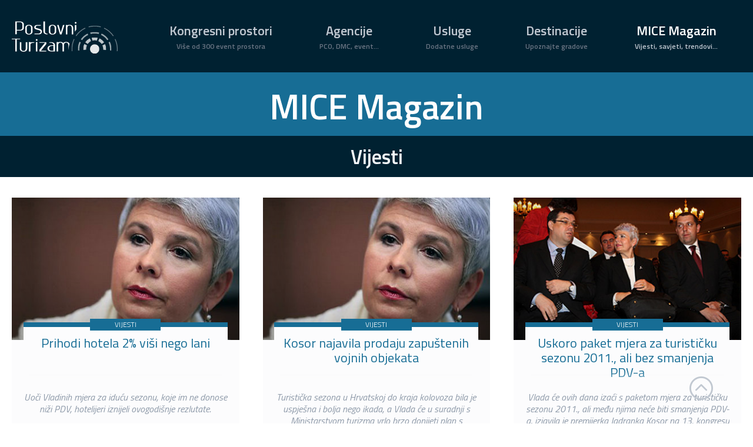

--- FILE ---
content_type: text/html; charset=UTF-8
request_url: https://www.poslovniturizam.com/mice-magazin/vijesti/stranica/169/
body_size: 4781
content:
<!DOCTYPE html><!--[if lt IE 7]> <html lang="hr" class="no-js lt-ie9 lt-ie8 lt-ie7"> <![endif]--><!--[if IE 7]> <html lang="hr" class="no-js lt-ie9 lt-ie8"> <![endif]--><!--[if IE 8]> <html lang="hr" class="no-js lt-ie9"> <![endif]--><!--[if gt IE 8]><!--><html lang="hr" class="no-js"> <!--<![endif]--><head><meta charset="utf-8"><meta http-equiv="X-UA-Compatible" content="IE=edge"><meta name="viewport" content="width=device-width, initial-scale=1"><title>Vijesti, stranica 169 - Kongresni turizam - Poslovni turizam</title><meta name="description" content="Vijesti, stranica 169 PoslovniTurizam.com - kongresni turizam: sve što trebate za organizaciju eventa kao što je kongres, konferencija, seminar, teambuilding,..." /><link rel="stylesheet" type="text/css" href="https://www.poslovniturizam.com/resources/themes/2016/css/vendors/ion.rangeSlider.css"><link rel="stylesheet" type="text/css" href="https://www.poslovniturizam.com/resources/themes/2016/css/vendors/ion.rangeSlider.skinModern.css"><link rel="stylesheet" type="text/css" href="https://www.poslovniturizam.com/resources/themes/2016/css/font-awesome.min.css"><link rel="stylesheet" type="text/css" href="https://www.poslovniturizam.com/resources/themes/2016/css/mfp.css" /><link rel="stylesheet" type="text/css" href="https://www.poslovniturizam.com/resources/themes/2016/css/remodal.css" /><link rel="stylesheet" type="text/css" href="https://www.poslovniturizam.com/resources/themes/2016/css/remodal-default-theme.css" /><link rel="stylesheet" type="text/css" href="https://www.poslovniturizam.com/resources/themes/2016/css/jquery.mb.bgndgallery.min.css"><link rel="stylesheet" type="text/css" href="https://www.poslovniturizam.com/resources/themes/2016/css/unslider.css"><link rel="stylesheet" type="text/css" href="https://www.poslovniturizam.com/resources/themes/2016/css/unslider-dots.css"><link rel="stylesheet" type="text/css" href="https://www.poslovniturizam.com/resources/themes/2016/css/prettydropdowns.css"><link rel="stylesheet" type="text/css" href="https://www.poslovniturizam.com/resources/themes/2016/css/style.css?v=2024-01-16" /><script charset="utf-8">var lang={"main_warning_standby":"Obrada podataka u tijeku. Molimo pri\u010dekajte...","main_search_chosen":"Odabrano _____ od _____","main_error_unknown":"Do\u0161lo je do ne\u010dekivane pogre\u0161ke.","main_error_image_MimeType":"Slika je u krivom formatu.","main_error_upload_type":"{file} ima krivu ekstenziju. Samo {extensions} su dopu\u0161teni.","main_error_upload_size":"{file} je prevelik, najve\u0107a dopu\u0161tena veli\u010dina je {sizeLimit}.","main_error_upload_empty":"{file} je prazan, odaberite ponovo druge dokumente."};var date_format = 'd.m.Y.';var themeUrl = 'https://www.poslovniturizam.com/resources/themes/2016/';</script><script src="https://ajax.googleapis.com/ajax/libs/jquery/2.2.4/jquery.min.js"></script><script src="https://www.poslovniturizam.com/resources/themes/2016/js/wNumb.js"></script><script src="https://www.poslovniturizam.com/resources/themes/2016/js/image-scale.min.js"></script><script src="https://www.poslovniturizam.com/resources/themes/2016/js/remodal.min.js"></script><script src="https://www.poslovniturizam.com/resources/themes/2016/js/ion.rangeSlider.min.js"></script><script src="https://www.poslovniturizam.com/resources/themes/2016/js/jquery.mb.bgndGallery.min.js"></script><script src="https://www.poslovniturizam.com/resources/themes/2016/js/unslider-min.js"></script><script src="https://www.poslovniturizam.com/resources/themes/2016/js/jquery.prettydropdowns.js"></script><script src="https://www.poslovniturizam.com/resources/themes/2016/js/jquery.noty-modified.js"></script><link rel="stylesheet" href="https://www.poslovniturizam.com/resources/themes/2016/plugins/flatpickr/flatpickr.min.css"><script src="https://www.poslovniturizam.com/resources/themes/2016/plugins/flatpickr/flatpickr.min.js"></script><script src="https://www.poslovniturizam.com/resources/themes/2016/plugins/flatpickr/l10n/hr.js"></script><script charset="utf-8" src="https://www.poslovniturizam.com/resources/themes/2016/js/script.js?v=2024-01-16"></script><link rel="stylesheet" type="text/css" href="https://www.poslovniturizam.com/resources/themes/2016/dev/style.css?v=2024-01-16" /><script charset="utf-8" src="https://www.poslovniturizam.com/resources/themes/2016/dev/main.js?v=2024-01-16"></script><script async src="https://www.googletagmanager.com/gtag/js?id=G-396Q18FZ7R"></script><script>window.dataLayer = window.dataLayer || []; function gtag(){dataLayer.push(arguments);} gtag('js', new Date()); gtag('config', 'G-396Q18FZ7R');</script></head><body class="mice"><div id="mySidenav" class="sidenav"><a class="closebtn" onclick="closeNav()">&times;</a><ul><li><span class="icon-backtotop"></span><a href="https://www.poslovniturizam.com/kongresni-prostori/">Kongresni prostori</a><ul class="sidenav-sub"><li><a href="https://www.poslovniturizam.com/kongresni-prostori/hoteli/">Hoteli</a></li><li><a href="https://www.poslovniturizam.com/kongresni-prostori/kongresni-event-centri/">Kongresni / event centri</a></li><li><a href="https://www.poslovniturizam.com/kongresni-prostori/restorani/">Restorani</a></li><li><a href="https://www.poslovniturizam.com/kongresni-prostori/kina-kazalista/">Kina / kazališta</a></li><li><a href="https://www.poslovniturizam.com/kongresni-prostori/muzeji-galerije/">Muzeji / galerije</a></li><li><a href="https://www.poslovniturizam.com/kongresni-prostori/posebni-prostori/">Posebni prostori</a></li></ul></li><li><span class="icon-backtotop"></span><a href="https://www.poslovniturizam.com/agencije/">Agencije</a><ul class="sidenav-sub"><li><a href="https://www.poslovniturizam.com/agencije/dmc-agencije/">DMC agencije</a></li><li><a href="https://www.poslovniturizam.com/agencije/pco-agencije/">PCO agencije</a></li><li><a href="https://www.poslovniturizam.com/agencije/teambuilding-incentive-agencije/">Teambuilding / incentive agencije</a></li><li><a href="https://www.poslovniturizam.com/agencije/event-marketing-agencije/">Event / marketing agencije</a></li></ul></li><li><span class="icon-backtotop"></span><a href="https://www.poslovniturizam.com/usluge/">Usluge</a><ul class="sidenav-sub"><li><a href="https://www.poslovniturizam.com/usluge/catering/">Catering</a></li><li><a href="https://www.poslovniturizam.com/usluge/av-oprema/">AV oprema</a></li><li><a href="https://www.poslovniturizam.com/usluge/it-event-rjesenja/">IT event rješenja</a></li><li><a href="https://www.poslovniturizam.com/usluge/standovi-opremanje-prostora/">Štandovi / opremanje prostora</a></li><li><a href="https://www.poslovniturizam.com/usluge/prevodenje/">Prevođenje</a></li><li><a href="https://www.poslovniturizam.com/usluge/foto-video/">Foto / Video</a></li></ul></li><li><span class="icon-backtotop"></span><a href="https://www.poslovniturizam.com/destinacije/">Destinacije</a><ul class="sidenav-sub"><li><a href="https://www.poslovniturizam.com/destinacije/zagreb/">Zagreb</a></li><li><a href="https://www.poslovniturizam.com/destinacije/sredisnja-hrvatska/">Središnja Hrvatska</a></li><li><a href="https://www.poslovniturizam.com/destinacije/istra/">Istra</a></li><li><a href="https://www.poslovniturizam.com/destinacije/kvarner/">Kvarner</a></li><li><a href="https://www.poslovniturizam.com/destinacije/dalmacija-zadar-sibenik/">Dalmacija/Zadar-Šibenik</a></li><li><a href="https://www.poslovniturizam.com/destinacije/dalmacija-split/">Dalmacija/Split</a></li><li><a href="https://www.poslovniturizam.com/destinacije/dalmacija-dubrovnik/">Dalmacija/Dubrovnik</a></li><li><a href="https://www.poslovniturizam.com/destinacije/gorski-kotar-lika/">Gorski Kotar-Lika</a></li><li><a href="https://www.poslovniturizam.com/destinacije/slavonija/">Slavonija</a></li></ul></li><li class="active"><span class="icon-backtotop"></span><a href="https://www.poslovniturizam.com/mice-magazin/">MICE Magazin</a><ul class="sidenav-sub"><li><a href="https://www.poslovniturizam.com/mice-magazin/vijesti/">Vijesti</a></li><li><a href="https://www.poslovniturizam.com/mice-magazin/intervjui/">Intervjui</a></li><li><a href="https://www.poslovniturizam.com/mice-magazin/savjeti/">Savjeti</a></li><li><a href="https://www.poslovniturizam.com/mice-magazin/tehnologija-turizam/">Tehnologija &amp; Turizam</a></li><li><a href="https://www.poslovniturizam.com/mice-magazin/brojke-trendovi/">Brojke &amp; Trendovi</a></li><li><a href="https://www.poslovniturizam.com/mice-magazin/kompanije/">Kompanije</a></li><li><a href="https://www.poslovniturizam.com/mice-magazin/dogadanja/">Događanja</a></li></ul></li></ul></div><div id="overlay"></div><section><header class="dark"><div class="wrapper"><div class="mainmenu row"><div class="col l8"><a href="/" rel="nofollow" class="logo"><img src="https://www.poslovniturizam.com/resources/themes/2016/logos/poslovniturizam.com/logo-header.svg"></a></div><span class="openNav" style="font-size:30px;cursor:pointer" onclick="openNav()">&#9776;</span><div class="col d8"><ul class="main hide-mobile"><li><a href="https://www.poslovniturizam.com/kongresni-prostori/">Kongresni prostori<span>Više od 300 event prostora</span></a><div class="submenu"><div class="light"><div class="row wrapper"><div class="col l1"><ul><li><a href="https://www.poslovniturizam.com/kongresni-prostori/hoteli/">Hoteli</a></li><li><a href="https://www.poslovniturizam.com/kongresni-prostori/kongresni-event-centri/">Kongresni / event centri</a></li><li><a href="https://www.poslovniturizam.com/kongresni-prostori/restorani/">Restorani</a></li><li><a href="https://www.poslovniturizam.com/kongresni-prostori/kina-kazalista/">Kina / kazališta</a></li><li><a href="https://www.poslovniturizam.com/kongresni-prostori/muzeji-galerije/">Muzeji / galerije</a></li><li><a href="https://www.poslovniturizam.com/kongresni-prostori/posebni-prostori/">Posebni prostori</a></li></ul></div></div></div></div></li><li><a href="https://www.poslovniturizam.com/agencije/">Agencije<span>PCO, DMC, event...</span></a><div class="submenu"><div class="light"><div class="row wrapper"><div class="col l1"><ul><li><a href="https://www.poslovniturizam.com/agencije/dmc-agencije/">DMC agencije</a></li><li><a href="https://www.poslovniturizam.com/agencije/pco-agencije/">PCO agencije</a></li><li><a href="https://www.poslovniturizam.com/agencije/teambuilding-incentive-agencije/">Teambuilding / incentive agencije</a></li><li><a href="https://www.poslovniturizam.com/agencije/event-marketing-agencije/">Event / marketing agencije</a></li></ul></div></div></div></div></li><li><a href="https://www.poslovniturizam.com/usluge/">Usluge<span>Dodatne usluge</span></a><div class="submenu"><div class="light"><div class="row wrapper"><div class="col l1"><ul><li><a href="https://www.poslovniturizam.com/usluge/catering/">Catering</a></li><li><a href="https://www.poslovniturizam.com/usluge/av-oprema/">AV oprema</a></li><li><a href="https://www.poslovniturizam.com/usluge/it-event-rjesenja/">IT event rješenja</a></li><li><a href="https://www.poslovniturizam.com/usluge/standovi-opremanje-prostora/">Štandovi / opremanje prostora</a></li><li><a href="https://www.poslovniturizam.com/usluge/prevodenje/">Prevođenje</a></li><li><a href="https://www.poslovniturizam.com/usluge/foto-video/">Foto / Video</a></li></ul></div></div></div></div></li><li><a href="https://www.poslovniturizam.com/destinacije/">Destinacije<span>Upoznajte gradove</span></a><div class="submenu"><div class="light"><div class="row wrapper"><div class="col l1"><ul><li><a href="https://www.poslovniturizam.com/destinacije/zagreb/">Zagreb</a></li><li><a href="https://www.poslovniturizam.com/destinacije/sredisnja-hrvatska/">Središnja Hrvatska</a></li><li><a href="https://www.poslovniturizam.com/destinacije/istra/">Istra</a></li><li><a href="https://www.poslovniturizam.com/destinacije/kvarner/">Kvarner</a></li><li><a href="https://www.poslovniturizam.com/destinacije/dalmacija-zadar-sibenik/">Dalmacija/Zadar-Šibenik</a></li><li><a href="https://www.poslovniturizam.com/destinacije/dalmacija-split/">Dalmacija/Split</a></li><li><a href="https://www.poslovniturizam.com/destinacije/dalmacija-dubrovnik/">Dalmacija/Dubrovnik</a></li><li><a href="https://www.poslovniturizam.com/destinacije/gorski-kotar-lika/">Gorski Kotar-Lika</a></li><li><a href="https://www.poslovniturizam.com/destinacije/slavonija/">Slavonija</a></li></ul></div></div></div></div></li><li class="active"><a href="https://www.poslovniturizam.com/mice-magazin/">MICE Magazin<span>Vijesti, savjeti, trendovi...</span></a><div class="submenu"><div class="light"><div class="row wrapper"><div class="col l1"><ul><li><a href="https://www.poslovniturizam.com/mice-magazin/vijesti/">Vijesti</a></li><li><a href="https://www.poslovniturizam.com/mice-magazin/intervjui/">Intervjui</a></li><li><a href="https://www.poslovniturizam.com/mice-magazin/savjeti/">Savjeti</a></li><li><a href="https://www.poslovniturizam.com/mice-magazin/tehnologija-turizam/">Tehnologija &amp; Turizam</a></li><li><a href="https://www.poslovniturizam.com/mice-magazin/brojke-trendovi/">Brojke &amp; Trendovi</a></li><li><a href="https://www.poslovniturizam.com/mice-magazin/kompanije/">Kompanije</a></li><li><a href="https://www.poslovniturizam.com/mice-magazin/dogadanja/">Događanja</a></li></ul></div></div></div></div></li></ul></div></div></div></header></section><main class="mice"><section class="lightblue"><div class="wrapper"><div class="row"><div class="col l1 centertext"><h1>MICE Magazin</h1></div></div></div></section><section class="dark smalltitle"><div class="row"><div class="col l1 centertext"><h2>Vijesti</h2></div></div></section><section class="margintopbottom"><div class="wrapper"><div class="row"><div class="col l3 s1 bottompaddingsix"><div class="super post"><a href="https://www.poslovniturizam.com/mice-magazin/vijesti/prihodi-hotela-2-visi-nego-lani/151/"><div class="car-img"><img src="https://www.poslovniturizam.com/resources/files/poslovniturizam.com/images/articles/additional-images/151/jadranka_kosor388px.jpg" alt="Prihodi hotela 2% viši nego lani" /></div><div class="price lightblue">Vijesti</div><div class="info"><h3><p class="fadethree">Prihodi hotela 2% viši nego lani</p></h3><div class="row"><div class="col l1"><p class="fadefour">Uoči Vladinih mjera za iduću sezonu, koje im ne donose niži PDV, hotelijeri iznijeli ovogodišnje rezlutate.</p></div></div></div><div class="row"><div class="col l1 centertext source">04.10.2010. / Izvor: Poslovni.hr</div></div></a></div></div><div class="col l3 s1 bottompaddingsix"><div class="super post"><a href="https://www.poslovniturizam.com/mice-magazin/vijesti/kosor-najavila-prodaju-zapustenih-vojnih-objekata/156/"><div class="car-img"><img src="https://www.poslovniturizam.com/resources/files/poslovniturizam.com/images/articles/additional-images/156/jadranka_kosor388px.jpg" alt="Kosor najavila prodaju zapuštenih vojnih objekata" /></div><div class="price lightblue">Vijesti</div><div class="info"><h3><p class="fadethree">Kosor najavila prodaju zapuštenih vojnih objekata</p></h3><div class="row"><div class="col l1"><p class="fadefour">Turistička sezona u Hrvatskoj do kraja kolovoza bila je uspješna i bolja nego ikada, a Vlada će u suradnji s Ministarstvom turizma vrlo brzo donijeti plan s mjerama za iduću turističku godinu,...</p></div></div></div><div class="row"><div class="col l1 centertext source">01.10.2010. / Izvor: Liderpress.hr</div></div></a></div></div><div class="col l3 s1 bottompaddingsix"><div class="super post"><a href="https://www.poslovniturizam.com/mice-magazin/vijesti/uskoro-paket-mjera-za-turisticku-sezonu-2011-ali-bez-smanjenja-pdv-a/153/"><div class="car-img"><img src="https://www.poslovniturizam.com/resources/files/poslovniturizam.com/images/articles/additional-images/153/zastupnici388px.jpg" alt="Uskoro paket mjera za turističku sezonu 2011., ali bez smanjenja PDV-a" /></div><div class="price lightblue">Vijesti</div><div class="info"><h3><p class="fadethree">Uskoro paket mjera za turističku sezonu 2011., ali bez smanjenja PDV-a</p></h3><div class="row"><div class="col l1"><p class="fadefour">Vlada će ovih dana izaći s paketom mjera za turističku sezonu 2011., ali među njima neće biti smanjenja PDV-a, izjavila je premijerka Jadranka Kosor na 13. kongresu hotelijera koji se danas održava...</p></div></div></div><div class="row"><div class="col l1 centertext source">01.10.2010. / Izvor: Poslovni.hr</div></div></a></div></div><div class="col l3 s1 bottompaddingsix"><div class="super post"><a href="https://www.poslovniturizam.com/mice-magazin/vijesti/nin-proglasen-europskom-destinacijom-izvrsnosti/141/"><div class="car-img"><img src="https://www.poslovniturizam.com/resources/files/poslovniturizam.com/images/articles/additional-images/141/nin388px.jpg" alt="Nin proglašen europskom destinacijom izvrsnosti" /></div><div class="price lightblue">Vijesti</div><div class="info"><h3><p class="fadethree">Nin proglašen europskom destinacijom izvrsnosti</p></h3><div class="row"><div class="col l1"><p class="fadefour">Četvrtu godinu za redom Europska komisija izabrala je Europske destinacije izvrsnosti, među njima i hrvatski Nin, kojem je u ponedjeljak u Bruxellesu dodjeljena nagrada Eden.</p></div></div></div><div class="row"><div class="col l1 centertext source">28.09.2010. / Izvor: Liderpress.hr</div></div></a></div></div><div class="col l3 s1 bottompaddingsix"><div class="super post"><a href="https://www.poslovniturizam.com/mice-magazin/vijesti/bajs-posezona-se-odvija-ocekivano/154/"><div class="car-img"><img src="https://www.poslovniturizam.com/resources/files/poslovniturizam.com/images/articles/additional-images/154/damir_bajs388px.jpg" alt="Bajs: Posezona se odvija očekivano" /></div><div class="price lightblue">Vijesti</div><div class="info"><h3><p class="fadethree">Bajs: Posezona se odvija očekivano</p></h3><div class="row"><div class="col l1"><p class="fadefour">Turistička posezona u Hrvatskoj se unatoč  kiši odvija očekivano i mogla bi biti vrlo slična onoj iz prošle godine.</p></div></div></div><div class="row"><div class="col l1 centertext source">27.09.2010. / Izvor: Poslovni.hr</div></div></a></div></div><div class="col l3 s1 bottompaddingsix"><div class="super post"><a href="https://www.poslovniturizam.com/mice-magazin/vijesti/hrvatska-turisticka-zajednica-nagradena-na-sajmu-u-japanu/140/"><div class="car-img"><img src="https://www.poslovniturizam.com/resources/themes/2016/img/defaults/articles/additional-image-premium-plus.jpg" alt="Hrvatska turistička zajednica nagrađena na sajmu u Japanu" /></div><div class="price lightblue">Vijesti</div><div class="info"><h3><p class="fadethree">Hrvatska turistička zajednica nagrađena na sajmu u Japanu</p></h3><div class="row"><div class="col l1"><p class="fadefour">Hrvatska turistička zajednica (HTZ) na međunarodnom je turističkom sajmu &quot;JATA World Travel Fair&quot;, koji se u Tokiju održava od 24. do 26. rujna, dobila nagradu &quot;JATA AWARD&quot; za...</p></div></div></div><div class="row"><div class="col l1 centertext source">24.09.2010. / Izvor: Liderpress.hr</div></div></a></div></div><div class="col l3 s1 bottompaddingsix"><div class="super post"><a href="https://www.poslovniturizam.com/mice-magazin/vijesti/richard-branson-ulazi-u-hotelski-biznis/155/"><div class="car-img"><img src="https://www.poslovniturizam.com/resources/files/poslovniturizam.com/images/articles/additional-images/155/richard_branson388px.jpg" alt="Richard Branson ulazi u hotelski biznis" /></div><div class="price lightblue">Vijesti</div><div class="info"><h3><p class="fadethree">Richard Branson ulazi u hotelski biznis</p></h3><div class="row"><div class="col l1"><p class="fadefour">Kompanija britanskog milijardera Richarda Bransona osnovala je  partnerstvo u sklopu kojeg će u naredne tri godine potrošiti 500  milijuna dolara na izgradnju hotelskih lanaca.</p></div></div></div><div class="row"><div class="col l1 centertext source">23.09.2010. / Izvor: Poslovni.hr</div></div></a></div></div><div class="col l3 s1 bottompaddingsix"><div class="super post"><a href="https://www.poslovniturizam.com/mice-magazin/vijesti/otvoren-86-jesenski-medunarodni-zagrebacki-velesajam/139/"><div class="car-img"><img src="https://www.poslovniturizam.com/resources/themes/2016/img/defaults/articles/additional-image-premium-plus.jpg" alt="Otvoren 86. Jesenski međunarodni zagrebački velesajam" /></div><div class="price lightblue">Vijesti</div><div class="info"><h3><p class="fadethree">Otvoren 86. Jesenski međunarodni zagrebački velesajam</p></h3><div class="row"><div class="col l1"><p class="fadefour">'Jesenski međunarodni zagrebački velesajam ima dugu tradiciju, postoji već 101.godinu i kao što znate, ove godine imamo preko 500 izlagača i zemlju partnera Kinu', rekao je Boris Cota, savjetnik...</p></div></div></div><div class="row"><div class="col l1 centertext source">22.09.2010. / Izvor: Liderpress.hr</div></div></a></div></div><div class="col l3 s1 bottompaddingsix"><div class="super post"><a href="https://www.poslovniturizam.com/mice-magazin/vijesti/turisticki-djelatnici-nezadovoljni-sezonom/138/"><div class="car-img"><img src="https://www.poslovniturizam.com/resources/files/poslovniturizam.com/images/articles/additional-images/138/turisti_brodovi388px.jpg" alt="Turistički djelatnici nezadovoljni sezonom" /></div><div class="price lightblue">Vijesti</div><div class="info"><h3><p class="fadethree">Turistički djelatnici nezadovoljni sezonom</p></h3><div class="row"><div class="col l1"><p class="fadefour">Turistička sezona još uvijek traje, kao i borba za svakog gosta, ali vrijeme je da se o uspjehu sektora počne razgovarati na temelju drugih pokazatelja, a ne samo onih fizičkih - složna je struka,...</p></div></div></div><div class="row"><div class="col l1 centertext source">22.09.2010. / Izvor: Liderpress.hr</div></div></a></div></div></div></div></section><section><div class="wrapper"><div class="row bottompaddingsix"><div class="col m1 pagination"><div class="row"><div class="col hide-mobile"><a class="final" href="https://www.poslovniturizam.com/mice-magazin/vijesti/stranica/1">Početna</a></div><div class="col desktop-hide"><a href="https://www.poslovniturizam.com/mice-magazin/vijesti/stranica/168">&lt;</a></div><div class="col hide-mobile"><a href="https://www.poslovniturizam.com/mice-magazin/vijesti/stranica/167">167</a></div><div class="col hide-mobile"><a href="https://www.poslovniturizam.com/mice-magazin/vijesti/stranica/168">168</a></div><div class="col"><a href="https://www.poslovniturizam.com/mice-magazin/vijesti/stranica/169" class="active">169</a></div><div class="col hide-mobile"><a href="https://www.poslovniturizam.com/mice-magazin/vijesti/stranica/170">170</a></div><div class="col hide-mobile"><a href="https://www.poslovniturizam.com/mice-magazin/vijesti/stranica/171">171</a></div><div class="col desktop-hide"><a href="https://www.poslovniturizam.com/mice-magazin/vijesti/stranica/170">&gt;</a></div><div class="col hide-mobile"><a class="final" href="https://www.poslovniturizam.com/mice-magazin/vijesti/stranica/183">Zadnja</a></div></div></div></div></div></section></main><div id="backtotop" class="backtotop"><a title="Povratak na vrh"><span class="icon-backtotop"></span></a></div><footer><section class="lightblue sixpadding lightblue sixpadding toppaddingthree bannersubscribe"><input type="hidden" name="form_name" value="footer" /><div class="wrapper"><div class="row searchbar"><div class="col l1"><h2 class="centertext">Prijavi se za newsletter: top vijesti i ponude izravno u inbox!</h2><div class="row light"><div class="col l5 s1 nosidepadding"><input type="text" class="l1 light" id="tekst" name="first_name" placeholder="Ime" /></div><div class="col l5 s1 nosidepadding"><input type="text" class="l1 light" id="tekst" name="last_name" placeholder="Prezime" /></div><div class="col l5 s1 nosidepadding"><input type="text" class="l1 light" id="tekst" name="company" placeholder="Tvrtka" /></div><div class="col l5 s1 nosidepadding"><input type="text" class="l1 light" id="tekst" name="email" placeholder="E-mail adresa" /></div><div class="col l5 s1 centertext orange" id="subscribe">Pošalji!</div></div></div></div></div></section><section class="dark1"><div class="wrapper"><div clasS="row hide-mobile"><div class="col l4 xs1"><h3>Objekti</h3></div><div class="col l4 xs1"><h3>Destinacije</h3></div><div class="col l4 xs1"><h3>Agencije</h3></div><div class="col l4 xs1"><h3>Usluge</h3></div></div></div><div class="border"></div><div class="wrapper"><div class="row sitemap"><div class="col l4 xs1"><h3 class="desktop-hide">Objekti</h3><ul><li><a href="https://www.poslovniturizam.com/kongresni-prostori/hoteli/">Hoteli</a></li><li><a href="https://www.poslovniturizam.com/kongresni-prostori/kongresni-event-centri/">Kongresni / event centri</a></li><li><a href="https://www.poslovniturizam.com/kongresni-prostori/restorani/">Restorani</a></li><li><a href="https://www.poslovniturizam.com/kongresni-prostori/kina-kazalista/">Kina / kazališta</a></li><li><a href="https://www.poslovniturizam.com/kongresni-prostori/muzeji-galerije/">Muzeji / galerije</a></li><li><a href="https://www.poslovniturizam.com/kongresni-prostori/posebni-prostori/">Posebni prostori</a></li></ul></div><div class="col l4 xs1"><h3 class="desktop-hide">Destinacije</h3><ul><li><a href="https://www.poslovniturizam.com/destinacije/zagreb/">Zagreb</a></li><li><a href="https://www.poslovniturizam.com/destinacije/sredisnja-hrvatska/">Središnja Hrvatska</a></li><li><a href="https://www.poslovniturizam.com/destinacije/istra/">Istra</a></li><li><a href="https://www.poslovniturizam.com/destinacije/kvarner/">Kvarner</a></li><li><a href="https://www.poslovniturizam.com/destinacije/dalmacija-zadar-sibenik/">Dalmacija/Zadar-Šibenik</a></li><li><a href="https://www.poslovniturizam.com/destinacije/dalmacija-split/">Dalmacija/Split</a></li><li><a href="https://www.poslovniturizam.com/destinacije/dalmacija-dubrovnik/">Dalmacija/Dubrovnik</a></li><li><a href="https://www.poslovniturizam.com/destinacije/gorski-kotar-lika/">Gorski Kotar-Lika</a></li><li><a href="https://www.poslovniturizam.com/destinacije/slavonija/">Slavonija</a></li></ul></div><div class="col l4 xs1"><h3 class="desktop-hide">Agencije</h3><ul><li><a href="https://www.poslovniturizam.com/agencije/dmc-agencije/">DMC agencije</a></li><li><a href="https://www.poslovniturizam.com/agencije/pco-agencije/">PCO agencije</a></li><li><a href="https://www.poslovniturizam.com/agencije/teambuilding-incentive-agencije/">Teambuilding / incentive agencije</a></li><li><a href="https://www.poslovniturizam.com/agencije/event-marketing-agencije/">Event / marketing agencije</a></li></ul></div><div class="col l4 xs1"><h3 class="desktop-hide">Usluge</h3><ul><li><a href="https://www.poslovniturizam.com/usluge/catering/">Catering</a></li><li><a href="https://www.poslovniturizam.com/usluge/av-oprema/">AV oprema</a></li><li><a href="https://www.poslovniturizam.com/usluge/it-event-rjesenja/">IT event rješenja</a></li><li><a href="https://www.poslovniturizam.com/usluge/standovi-opremanje-prostora/">Štandovi / opremanje prostora</a></li><li><a href="https://www.poslovniturizam.com/usluge/prevodenje/">Prevođenje</a></li><li><a href="https://www.poslovniturizam.com/usluge/foto-video/">Foto / Video</a></li></ul></div></div></div></section><div class="border"></div><section class="dark2 threepadding"><div class="wrapper"><div class="mainmenu row centertext"><div class="col l4 s1"><a href="/" rel="nofollow"><img src="https://www.poslovniturizam.com/resources/themes/2016/logos/poslovniturizam.com/logo-footer.png"></a></div><div class="col l2 s1 centertext"><ul><li><a href="https://www.poslovniturizam.com/tekst/o-nama/1">O nama</a></li><li><a href="https://www.poslovniturizam.com/tekst/kontakt/2">Kontakt</a></li><li><a href="https://www.poslovniturizam.com/tekst/marketing/3">Marketing</a></li><li><a href="https://www.poslovniturizam.com/tekst/uvjeti-koristenja/5">Uvjeti korištenja</a></li></ul></div></div></div></section></footer></body></html>

--- FILE ---
content_type: text/javascript
request_url: https://www.poslovniturizam.com/resources/themes/2016/js/script.js?v=2024-01-16
body_size: 11228
content:
// Use it to both get and set pretty dropdown.
// Each $.prettyDropdown() call resets options so they need to be resent when you just want to fetch the instance in order to refresh it.
// This way, parameters are set only here.

function dropDown(e)
{
	return e.prettyDropdown({classic:true});
}


function openNav() {
    document.getElementById("mySidenav").style.width = "250px";
    $("#overlay").css("display","block");
    $("#overlay").css("opacity","1");
}

function closeNav() {
    document.getElementById("mySidenav").style.width = "0";
 	$("#overlay").css("display","none");
 	$("#overlay").css("opacity","0");
   
}
function changeColor(data){
	$(".irs-grid-text").each(function(){
		if($(this).text().replace(/ /g,'') < data.from_value || $(this).text().replace(/ /g,'') > data.to_value){
			$(this).css("color","#8e9aa9");
		} 
		else{
			$(this).css("color","#176d95");	
		}
		if(data.to_value != "MAX"){
			if($(this).text() == "MAX"){$(this).css("color","#8e9aa9")}
		}
	})
}

/*! Magnific Popup - v1.1.0 - 2016-02-20
* http://dimsemenov.com/plugins/magnific-popup/
* Copyright (c) 2016 Dmitry Semenov; */
!function(a){"function"==typeof define&&define.amd?define(["jquery"],a):a("object"==typeof exports?require("jquery"):window.jQuery||window.Zepto)}(function(a){var b,c,d,e,f,g,h="Close",i="BeforeClose",j="AfterClose",k="BeforeAppend",l="MarkupParse",m="Open",n="Change",o="mfp",p="."+o,q="mfp-ready",r="mfp-removing",s="mfp-prevent-close",t=function(){},u=!!window.jQuery,v=a(window),w=function(a,c){b.ev.on(o+a+p,c)},x=function(b,c,d,e){var f=document.createElement("div");return f.className="mfp-"+b,d&&(f.innerHTML=d),e?c&&c.appendChild(f):(f=a(f),c&&f.appendTo(c)),f},y=function(c,d){b.ev.triggerHandler(o+c,d),b.st.callbacks&&(c=c.charAt(0).toLowerCase()+c.slice(1),b.st.callbacks[c]&&b.st.callbacks[c].apply(b,a.isArray(d)?d:[d]))},z=function(c){return c===g&&b.currTemplate.closeBtn||(b.currTemplate.closeBtn=a(b.st.closeMarkup.replace("%title%",b.st.tClose)),g=c),b.currTemplate.closeBtn},A=function(){a.magnificPopup.instance||(b=new t,b.init(),a.magnificPopup.instance=b)},B=function(){var a=document.createElement("p").style,b=["ms","O","Moz","Webkit"];if(void 0!==a.transition)return!0;for(;b.length;)if(b.pop()+"Transition"in a)return!0;return!1};t.prototype={constructor:t,init:function(){var c=navigator.appVersion;b.isLowIE=b.isIE8=document.all&&!document.addEventListener,b.isAndroid=/android/gi.test(c),b.isIOS=/iphone|ipad|ipod/gi.test(c),b.supportsTransition=B(),b.probablyMobile=b.isAndroid||b.isIOS||/(Opera Mini)|Kindle|webOS|BlackBerry|(Opera Mobi)|(Windows Phone)|IEMobile/i.test(navigator.userAgent),d=a(document),b.popupsCache={}},open:function(c){var e;if(c.isObj===!1){b.items=c.items.toArray(),b.index=0;var g,h=c.items;for(e=0;e<h.length;e++)if(g=h[e],g.parsed&&(g=g.el[0]),g===c.el[0]){b.index=e;break}}else b.items=a.isArray(c.items)?c.items:[c.items],b.index=c.index||0;if(b.isOpen)return void b.updateItemHTML();b.types=[],f="",c.mainEl&&c.mainEl.length?b.ev=c.mainEl.eq(0):b.ev=d,c.key?(b.popupsCache[c.key]||(b.popupsCache[c.key]={}),b.currTemplate=b.popupsCache[c.key]):b.currTemplate={},b.st=a.extend(!0,{},a.magnificPopup.defaults,c),b.fixedContentPos="auto"===b.st.fixedContentPos?!b.probablyMobile:b.st.fixedContentPos,b.st.modal&&(b.st.closeOnContentClick=!1,b.st.closeOnBgClick=!1,b.st.showCloseBtn=!1,b.st.enableEscapeKey=!1),b.bgOverlay||(b.bgOverlay=x("bg").on("click"+p,function(){b.close()}),b.wrap=x("wrap").attr("tabindex",-1).on("click"+p,function(a){b._checkIfClose(a.target)&&b.close()}),b.container=x("container",b.wrap)),b.contentContainer=x("content"),b.st.preloader&&(b.preloader=x("preloader",b.container,b.st.tLoading));var i=a.magnificPopup.modules;for(e=0;e<i.length;e++){var j=i[e];j=j.charAt(0).toUpperCase()+j.slice(1),b["init"+j].call(b)}y("BeforeOpen"),b.st.showCloseBtn&&(b.st.closeBtnInside?(w(l,function(a,b,c,d){c.close_replaceWith=z(d.type)}),f+=" mfp-close-btn-in"):b.wrap.append(z())),b.st.alignTop&&(f+=" mfp-align-top"),b.fixedContentPos?b.wrap.css({overflow:b.st.overflowY,overflowX:"hidden",overflowY:b.st.overflowY}):b.wrap.css({top:v.scrollTop(),position:"absolute"}),(b.st.fixedBgPos===!1||"auto"===b.st.fixedBgPos&&!b.fixedContentPos)&&b.bgOverlay.css({height:d.height(),position:"absolute"}),b.st.enableEscapeKey&&d.on("keyup"+p,function(a){27===a.keyCode&&b.close()}),v.on("resize"+p,function(){b.updateSize()}),b.st.closeOnContentClick||(f+=" mfp-auto-cursor"),f&&b.wrap.addClass(f);var k=b.wH=v.height(),n={};if(b.fixedContentPos&&b._hasScrollBar(k)){var o=b._getScrollbarSize();o&&(n.marginRight=o)}b.fixedContentPos&&(b.isIE7?a("body, html").css("overflow","hidden"):n.overflow="hidden");var r=b.st.mainClass;return b.isIE7&&(r+=" mfp-ie7"),r&&b._addClassToMFP(r),b.updateItemHTML(),y("BuildControls"),a("html").css(n),b.bgOverlay.add(b.wrap).prependTo(b.st.prependTo||a(document.body)),b._lastFocusedEl=document.activeElement,setTimeout(function(){b.content?(b._addClassToMFP(q),b._setFocus()):b.bgOverlay.addClass(q),d.on("focusin"+p,b._onFocusIn)},16),b.isOpen=!0,b.updateSize(k),y(m),c},close:function(){b.isOpen&&(y(i),b.isOpen=!1,b.st.removalDelay&&!b.isLowIE&&b.supportsTransition?(b._addClassToMFP(r),setTimeout(function(){b._close()},b.st.removalDelay)):b._close())},_close:function(){y(h);var c=r+" "+q+" ";if(b.bgOverlay.detach(),b.wrap.detach(),b.container.empty(),b.st.mainClass&&(c+=b.st.mainClass+" "),b._removeClassFromMFP(c),b.fixedContentPos){var e={marginRight:""};b.isIE7?a("body, html").css("overflow",""):e.overflow="",a("html").css(e)}d.off("keyup"+p+" focusin"+p),b.ev.off(p),b.wrap.attr("class","mfp-wrap").removeAttr("style"),b.bgOverlay.attr("class","mfp-bg"),b.container.attr("class","mfp-container"),!b.st.showCloseBtn||b.st.closeBtnInside&&b.currTemplate[b.currItem.type]!==!0||b.currTemplate.closeBtn&&b.currTemplate.closeBtn.detach(),b.st.autoFocusLast&&b._lastFocusedEl&&a(b._lastFocusedEl).focus(),b.currItem=null,b.content=null,b.currTemplate=null,b.prevHeight=0,y(j)},updateSize:function(a){if(b.isIOS){var c=document.documentElement.clientWidth/window.innerWidth,d=window.innerHeight*c;b.wrap.css("height",d),b.wH=d}else b.wH=a||v.height();b.fixedContentPos||b.wrap.css("height",b.wH),y("Resize")},updateItemHTML:function(){var c=b.items[b.index];b.contentContainer.detach(),b.content&&b.content.detach(),c.parsed||(c=b.parseEl(b.index));var d=c.type;if(y("BeforeChange",[b.currItem?b.currItem.type:"",d]),b.currItem=c,!b.currTemplate[d]){var f=b.st[d]?b.st[d].markup:!1;y("FirstMarkupParse",f),f?b.currTemplate[d]=a(f):b.currTemplate[d]=!0}e&&e!==c.type&&b.container.removeClass("mfp-"+e+"-holder");var g=b["get"+d.charAt(0).toUpperCase()+d.slice(1)](c,b.currTemplate[d]);b.appendContent(g,d),c.preloaded=!0,y(n,c),e=c.type,b.container.prepend(b.contentContainer),y("AfterChange")},appendContent:function(a,c){b.content=a,a?b.st.showCloseBtn&&b.st.closeBtnInside&&b.currTemplate[c]===!0?b.content.find(".mfp-close").length||b.content.append(z()):b.content=a:b.content="",y(k),b.container.addClass("mfp-"+c+"-holder"),b.contentContainer.append(b.content)},parseEl:function(c){var d,e=b.items[c];if(e.tagName?e={el:a(e)}:(d=e.type,e={data:e,src:e.src}),e.el){for(var f=b.types,g=0;g<f.length;g++)if(e.el.hasClass("mfp-"+f[g])){d=f[g];break}e.src=e.el.attr("data-mfp-src"),e.src||(e.src=e.el.attr("href"))}return e.type=d||b.st.type||"inline",e.index=c,e.parsed=!0,b.items[c]=e,y("ElementParse",e),b.items[c]},addGroup:function(a,c){var d=function(d){d.mfpEl=this,b._openClick(d,a,c)};c||(c={});var e="click.magnificPopup";c.mainEl=a,c.items?(c.isObj=!0,a.off(e).on(e,d)):(c.isObj=!1,c.delegate?a.off(e).on(e,c.delegate,d):(c.items=a,a.off(e).on(e,d)))},_openClick:function(c,d,e){var f=void 0!==e.midClick?e.midClick:a.magnificPopup.defaults.midClick;if(f||!(2===c.which||c.ctrlKey||c.metaKey||c.altKey||c.shiftKey)){var g=void 0!==e.disableOn?e.disableOn:a.magnificPopup.defaults.disableOn;if(g)if(a.isFunction(g)){if(!g.call(b))return!0}else if(v.width()<g)return!0;c.type&&(c.preventDefault(),b.isOpen&&c.stopPropagation()),e.el=a(c.mfpEl),e.delegate&&(e.items=d.find(e.delegate)),b.open(e)}},updateStatus:function(a,d){if(b.preloader){c!==a&&b.container.removeClass("mfp-s-"+c),d||"loading"!==a||(d=b.st.tLoading);var e={status:a,text:d};y("UpdateStatus",e),a=e.status,d=e.text,b.preloader.html(d),b.preloader.find("a").on("click",function(a){a.stopImmediatePropagation()}),b.container.addClass("mfp-s-"+a),c=a}},_checkIfClose:function(c){if(!a(c).hasClass(s)){var d=b.st.closeOnContentClick,e=b.st.closeOnBgClick;if(d&&e)return!0;if(!b.content||a(c).hasClass("mfp-close")||b.preloader&&c===b.preloader[0])return!0;if(c===b.content[0]||a.contains(b.content[0],c)){if(d)return!0}else if(e&&a.contains(document,c))return!0;return!1}},_addClassToMFP:function(a){b.bgOverlay.addClass(a),b.wrap.addClass(a)},_removeClassFromMFP:function(a){this.bgOverlay.removeClass(a),b.wrap.removeClass(a)},_hasScrollBar:function(a){return(b.isIE7?d.height():document.body.scrollHeight)>(a||v.height())},_setFocus:function(){(b.st.focus?b.content.find(b.st.focus).eq(0):b.wrap).focus()},_onFocusIn:function(c){return c.target===b.wrap[0]||a.contains(b.wrap[0],c.target)?void 0:(b._setFocus(),!1)},_parseMarkup:function(b,c,d){var e;d.data&&(c=a.extend(d.data,c)),y(l,[b,c,d]),a.each(c,function(c,d){if(void 0===d||d===!1)return!0;if(e=c.split("_"),e.length>1){var f=b.find(p+"-"+e[0]);if(f.length>0){var g=e[1];"replaceWith"===g?f[0]!==d[0]&&f.replaceWith(d):"img"===g?f.is("img")?f.attr("src",d):f.replaceWith(a("<img>").attr("src",d).attr("class",f.attr("class"))):f.attr(e[1],d)}}else b.find(p+"-"+c).html(d)})},_getScrollbarSize:function(){if(void 0===b.scrollbarSize){var a=document.createElement("div");a.style.cssText="width: 99px; height: 99px; overflow: scroll; position: absolute; top: -9999px;",document.body.appendChild(a),b.scrollbarSize=a.offsetWidth-a.clientWidth,document.body.removeChild(a)}return b.scrollbarSize}},a.magnificPopup={instance:null,proto:t.prototype,modules:[],open:function(b,c){return A(),b=b?a.extend(!0,{},b):{},b.isObj=!0,b.index=c||0,this.instance.open(b)},close:function(){return a.magnificPopup.instance&&a.magnificPopup.instance.close()},registerModule:function(b,c){c.options&&(a.magnificPopup.defaults[b]=c.options),a.extend(this.proto,c.proto),this.modules.push(b)},defaults:{disableOn:0,key:null,midClick:!1,mainClass:"",preloader:!0,focus:"",closeOnContentClick:!1,closeOnBgClick:!0,closeBtnInside:!0,showCloseBtn:!0,enableEscapeKey:!0,modal:!1,alignTop:!1,removalDelay:0,prependTo:null,fixedContentPos:"auto",fixedBgPos:"auto",overflowY:"auto",closeMarkup:'<button title="%title%" type="button" class="mfp-close">&#215;</button>',tClose:"Close (Esc)",tLoading:"Loading...",autoFocusLast:!0}},a.fn.magnificPopup=function(c){A();var d=a(this);if("string"==typeof c)if("open"===c){var e,f=u?d.data("magnificPopup"):d[0].magnificPopup,g=parseInt(arguments[1],10)||0;f.items?e=f.items[g]:(e=d,f.delegate&&(e=e.find(f.delegate)),e=e.eq(g)),b._openClick({mfpEl:e},d,f)}else b.isOpen&&b[c].apply(b,Array.prototype.slice.call(arguments,1));else c=a.extend(!0,{},c),u?d.data("magnificPopup",c):d[0].magnificPopup=c,b.addGroup(d,c);return d};var C,D,E,F="inline",G=function(){E&&(D.after(E.addClass(C)).detach(),E=null)};a.magnificPopup.registerModule(F,{options:{hiddenClass:"hide",markup:"",tNotFound:"Content not found"},proto:{initInline:function(){b.types.push(F),w(h+"."+F,function(){G()})},getInline:function(c,d){if(G(),c.src){var e=b.st.inline,f=a(c.src);if(f.length){var g=f[0].parentNode;g&&g.tagName&&(D||(C=e.hiddenClass,D=x(C),C="mfp-"+C),E=f.after(D).detach().removeClass(C)),b.updateStatus("ready")}else b.updateStatus("error",e.tNotFound),f=a("<div>");return c.inlineElement=f,f}return b.updateStatus("ready"),b._parseMarkup(d,{},c),d}}});var H,I="ajax",J=function(){H&&a(document.body).removeClass(H)},K=function(){J(),b.req&&b.req.abort()};a.magnificPopup.registerModule(I,{options:{settings:null,cursor:"mfp-ajax-cur",tError:'<a href="%url%">The content</a> could not be loaded.'},proto:{initAjax:function(){b.types.push(I),H=b.st.ajax.cursor,w(h+"."+I,K),w("BeforeChange."+I,K)},getAjax:function(c){H&&a(document.body).addClass(H),b.updateStatus("loading");var d=a.extend({url:c.src,success:function(d,e,f){var g={data:d,xhr:f};y("ParseAjax",g),b.appendContent(a(g.data),I),c.finished=!0,J(),b._setFocus(),setTimeout(function(){b.wrap.addClass(q)},16),b.updateStatus("ready"),y("AjaxContentAdded")},error:function(){J(),c.finished=c.loadError=!0,b.updateStatus("error",b.st.ajax.tError.replace("%url%",c.src))}},b.st.ajax.settings);return b.req=a.ajax(d),""}}});var L,M=function(c){if(c.data&&void 0!==c.data.title)return c.data.title;var d=b.st.image.titleSrc;if(d){if(a.isFunction(d))return d.call(b,c);if(c.el)return c.el.attr(d)||""}return""};a.magnificPopup.registerModule("image",{options:{markup:'<div class="mfp-figure"><div class="mfp-close"></div><figure><div class="mfp-img"></div><figcaption><div class="mfp-bottom-bar"><div class="mfp-title"></div><div class="mfp-counter"></div></div></figcaption></figure></div>',cursor:"mfp-zoom-out-cur",titleSrc:"title",verticalFit:!0,tError:'<a href="%url%">The image</a> could not be loaded.'},proto:{initImage:function(){var c=b.st.image,d=".image";b.types.push("image"),w(m+d,function(){"image"===b.currItem.type&&c.cursor&&a(document.body).addClass(c.cursor)}),w(h+d,function(){c.cursor&&a(document.body).removeClass(c.cursor),v.off("resize"+p)}),w("Resize"+d,b.resizeImage),b.isLowIE&&w("AfterChange",b.resizeImage)},resizeImage:function(){var a=b.currItem;if(a&&a.img&&b.st.image.verticalFit){var c=0;b.isLowIE&&(c=parseInt(a.img.css("padding-top"),10)+parseInt(a.img.css("padding-bottom"),10)),a.img.css("max-height",b.wH-c)}},_onImageHasSize:function(a){a.img&&(a.hasSize=!0,L&&clearInterval(L),a.isCheckingImgSize=!1,y("ImageHasSize",a),a.imgHidden&&(b.content&&b.content.removeClass("mfp-loading"),a.imgHidden=!1))},findImageSize:function(a){var c=0,d=a.img[0],e=function(f){L&&clearInterval(L),L=setInterval(function(){return d.naturalWidth>0?void b._onImageHasSize(a):(c>200&&clearInterval(L),c++,void(3===c?e(10):40===c?e(50):100===c&&e(500)))},f)};e(1)},getImage:function(c,d){var e=0,f=function(){c&&(c.img[0].complete?(c.img.off(".mfploader"),c===b.currItem&&(b._onImageHasSize(c),b.updateStatus("ready")),c.hasSize=!0,c.loaded=!0,y("ImageLoadComplete")):(e++,200>e?setTimeout(f,100):g()))},g=function(){c&&(c.img.off(".mfploader"),c===b.currItem&&(b._onImageHasSize(c),b.updateStatus("error",h.tError.replace("%url%",c.src))),c.hasSize=!0,c.loaded=!0,c.loadError=!0)},h=b.st.image,i=d.find(".mfp-img");if(i.length){var j=document.createElement("img");j.className="mfp-img",c.el&&c.el.find("img").length&&(j.alt=c.el.find("img").attr("alt")),c.img=a(j).on("load.mfploader",f).on("error.mfploader",g),j.src=c.src,i.is("img")&&(c.img=c.img.clone()),j=c.img[0],j.naturalWidth>0?c.hasSize=!0:j.width||(c.hasSize=!1)}return b._parseMarkup(d,{title:M(c),img_replaceWith:c.img},c),b.resizeImage(),c.hasSize?(L&&clearInterval(L),c.loadError?(d.addClass("mfp-loading"),b.updateStatus("error",h.tError.replace("%url%",c.src))):(d.removeClass("mfp-loading"),b.updateStatus("ready")),d):(b.updateStatus("loading"),c.loading=!0,c.hasSize||(c.imgHidden=!0,d.addClass("mfp-loading"),b.findImageSize(c)),d)}}});var N,O=function(){return void 0===N&&(N=void 0!==document.createElement("p").style.MozTransform),N};a.magnificPopup.registerModule("zoom",{options:{enabled:!1,easing:"ease-in-out",duration:300,opener:function(a){return a.is("img")?a:a.find("img")}},proto:{initZoom:function(){var a,c=b.st.zoom,d=".zoom";if(c.enabled&&b.supportsTransition){var e,f,g=c.duration,j=function(a){var b=a.clone().removeAttr("style").removeAttr("class").addClass("mfp-animated-image"),d="all "+c.duration/1e3+"s "+c.easing,e={position:"fixed",zIndex:9999,left:0,top:0,"-webkit-backface-visibility":"hidden"},f="transition";return e["-webkit-"+f]=e["-moz-"+f]=e["-o-"+f]=e[f]=d,b.css(e),b},k=function(){b.content.css("visibility","visible")};w("BuildControls"+d,function(){if(b._allowZoom()){if(clearTimeout(e),b.content.css("visibility","hidden"),a=b._getItemToZoom(),!a)return void k();f=j(a),f.css(b._getOffset()),b.wrap.append(f),e=setTimeout(function(){f.css(b._getOffset(!0)),e=setTimeout(function(){k(),setTimeout(function(){f.remove(),a=f=null,y("ZoomAnimationEnded")},16)},g)},16)}}),w(i+d,function(){if(b._allowZoom()){if(clearTimeout(e),b.st.removalDelay=g,!a){if(a=b._getItemToZoom(),!a)return;f=j(a)}f.css(b._getOffset(!0)),b.wrap.append(f),b.content.css("visibility","hidden"),setTimeout(function(){f.css(b._getOffset())},16)}}),w(h+d,function(){b._allowZoom()&&(k(),f&&f.remove(),a=null)})}},_allowZoom:function(){return"image"===b.currItem.type},_getItemToZoom:function(){return b.currItem.hasSize?b.currItem.img:!1},_getOffset:function(c){var d;d=c?b.currItem.img:b.st.zoom.opener(b.currItem.el||b.currItem);var e=d.offset(),f=parseInt(d.css("padding-top"),10),g=parseInt(d.css("padding-bottom"),10);e.top-=a(window).scrollTop()-f;var h={width:d.width(),height:(u?d.innerHeight():d[0].offsetHeight)-g-f};return O()?h["-moz-transform"]=h.transform="translate("+e.left+"px,"+e.top+"px)":(h.left=e.left,h.top=e.top),h}}});var P="iframe",Q="//about:blank",R=function(a){if(b.currTemplate[P]){var c=b.currTemplate[P].find("iframe");c.length&&(a||(c[0].src=Q),b.isIE8&&c.css("display",a?"block":"none"))}};a.magnificPopup.registerModule(P,{options:{markup:'<div class="mfp-iframe-scaler"><div class="mfp-close"></div><iframe class="mfp-iframe" src="//about:blank" frameborder="0" allowfullscreen></iframe></div>',srcAction:"iframe_src",patterns:{youtube:{index:"youtube.com",id:"v=",src:"//www.youtube.com/embed/%id%?autoplay=1"},vimeo:{index:"vimeo.com/",id:"/",src:"//player.vimeo.com/video/%id%?autoplay=1"},gmaps:{index:"//maps.google.",src:"%id%&output=embed"}}},proto:{initIframe:function(){b.types.push(P),w("BeforeChange",function(a,b,c){b!==c&&(b===P?R():c===P&&R(!0))}),w(h+"."+P,function(){R()})},getIframe:function(c,d){var e=c.src,f=b.st.iframe;a.each(f.patterns,function(){return e.indexOf(this.index)>-1?(this.id&&(e="string"==typeof this.id?e.substr(e.lastIndexOf(this.id)+this.id.length,e.length):this.id.call(this,e)),e=this.src.replace("%id%",e),!1):void 0});var g={};return f.srcAction&&(g[f.srcAction]=e),b._parseMarkup(d,g,c),b.updateStatus("ready"),d}}});var S=function(a){var c=b.items.length;return a>c-1?a-c:0>a?c+a:a},T=function(a,b,c){return a.replace(/%curr%/gi,b+1).replace(/%total%/gi,c)};a.magnificPopup.registerModule("gallery",{options:{enabled:!1,arrowMarkup:'<button title="%title%" type="button" class="mfp-arrow mfp-arrow-%dir%"></button>',preload:[0,2],navigateByImgClick:!0,arrows:!0,tPrev:"Previous (Left arrow key)",tNext:"Next (Right arrow key)",tCounter:"%curr% of %total%"},proto:{initGallery:function(){var c=b.st.gallery,e=".mfp-gallery";return b.direction=!0,c&&c.enabled?(f+=" mfp-gallery",w(m+e,function(){c.navigateByImgClick&&b.wrap.on("click"+e,".mfp-img",function(){return b.items.length>1?(b.next(),!1):void 0}),d.on("keydown"+e,function(a){37===a.keyCode?b.prev():39===a.keyCode&&b.next()})}),w("UpdateStatus"+e,function(a,c){c.text&&(c.text=T(c.text,b.currItem.index,b.items.length))}),w(l+e,function(a,d,e,f){var g=b.items.length;e.counter=g>1?T(c.tCounter,f.index,g):""}),w("BuildControls"+e,function(){if(b.items.length>1&&c.arrows&&!b.arrowLeft){var d=c.arrowMarkup,e=b.arrowLeft=a(d.replace(/%title%/gi,c.tPrev).replace(/%dir%/gi,"left")).addClass(s),f=b.arrowRight=a(d.replace(/%title%/gi,c.tNext).replace(/%dir%/gi,"right")).addClass(s);e.click(function(){b.prev()}),f.click(function(){b.next()}),b.container.append(e.add(f))}}),w(n+e,function(){b._preloadTimeout&&clearTimeout(b._preloadTimeout),b._preloadTimeout=setTimeout(function(){b.preloadNearbyImages(),b._preloadTimeout=null},16)}),void w(h+e,function(){d.off(e),b.wrap.off("click"+e),b.arrowRight=b.arrowLeft=null})):!1},next:function(){b.direction=!0,b.index=S(b.index+1),b.updateItemHTML()},prev:function(){b.direction=!1,b.index=S(b.index-1),b.updateItemHTML()},goTo:function(a){b.direction=a>=b.index,b.index=a,b.updateItemHTML()},preloadNearbyImages:function(){var a,c=b.st.gallery.preload,d=Math.min(c[0],b.items.length),e=Math.min(c[1],b.items.length);for(a=1;a<=(b.direction?e:d);a++)b._preloadItem(b.index+a);for(a=1;a<=(b.direction?d:e);a++)b._preloadItem(b.index-a)},_preloadItem:function(c){if(c=S(c),!b.items[c].preloaded){var d=b.items[c];d.parsed||(d=b.parseEl(c)),y("LazyLoad",d),"image"===d.type&&(d.img=a('<img class="mfp-img" />').on("load.mfploader",function(){d.hasSize=!0}).on("error.mfploader",function(){d.hasSize=!0,d.loadError=!0,y("LazyLoadError",d)}).attr("src",d.src)),d.preloaded=!0}}}});var U="retina";a.magnificPopup.registerModule(U,{options:{replaceSrc:function(a){return a.src.replace(/\.\w+$/,function(a){return"@2x"+a})},ratio:1},proto:{initRetina:function(){if(window.devicePixelRatio>1){var a=b.st.retina,c=a.ratio;c=isNaN(c)?c():c,c>1&&(w("ImageHasSize."+U,function(a,b){b.img.css({"max-width":b.img[0].naturalWidth/c,width:"100%"})}),w("ElementParse."+U,function(b,d){d.src=a.replaceSrc(d,c)}))}}}}),A()});

$(document).ready(function(){
    $('.sidenav li span').on('click',function(){
        var submenu = $(this).parent().find(".sidenav-sub");
        if($(submenu).height()>0){
            $(submenu).css('max-height', '0');
            $(this).removeClass("active");
        }
        else{
            $(submenu).css('max-height', '1000px');
            $(this).addClass("active");
        }
    });
	$('.responsive-table h3 span').on('click',function(){
		var rows = $(this).parent().parent().parent().find('td[data-title]');
		if($(window).width() <= 720){  
			if(rows.is(':visible')){
				$(rows).css('display','none');
				$(this).removeClass('open');
			}
			else{
				$(rows).css('display','block');
				$(this).addClass('open');
			}
		}
	})
	$(".scroll").on('click', function(){
		var id = $(this).attr("data-scrollto");
		$('html, body').animate({
			scrollTop: $("#"+id).offset().top}, 1000);
	});
	
	$('.slide').unslider({
		autoplay: true,
		delay: 20000,
		arrows:false
	});

    var gallerySlider = $('.gallerySlider').unslider({
        autoplay: false,
        infinite: false,
        nav: false,
        arrows: {
            prev: '<span class="prev"><i class="fa fa-chevron-left fa-2" aria-hidden="true"></i></span>',
            next: '<span class="next"><i class="fa fa-chevron-right fa-2" aria-hidden="true"></i></span>',
        }
    });

    $(window).scroll(function(){
		if ($(this).scrollTop() > 1000) {
			$('#backtotop').fadeIn();
		} else {
			$('#backtotop').fadeOut();
		}
	});
	
	$(".lista .title h3, .lista .mobiletitle span").on('click', function(event){
		if($(window).width() < 721){
			event.stopPropagation();
			event.preventDefault();
        }
		if($(this).closest( ".logo, .bold, .simple" ).find('.hide-td').is(':visible')){
			$(this).closest( ".logo, .bold, .simple" ).find('.hide-td').css("display","none");
			$(this).removeClass('open');
		}
		else{
			$(this).closest( ".logo, .bold, .simple" ).find('.hide-td').css("display","block");
			$(this).addClass('open');
		}

	});
	
	//Click event to scroll to top
	$('#backtotop').click(function(){
		$('html, body').animate({scrollTop : 0},800);
		return false;
	});

    $("#price-range").ionRangeSlider({
            hide_min_max: true,
            hide_from_to: true,
            keyboard: true,
            min: 0,
            type: 'double',
            step: 1,
            prefix: "",
            grid: true,
            onChange: function (data) {
        		changeColor(data);
    		},
            values: [0, 50, 100, 150, 200, 350, 500, 750, 1000, 2000,"MAX"]
        });
    $(".irs-grid-text").each(function(index) {
    	if(index%2){
    		$(this).css('font-size','9px');
       	}
		});
	
    $('html').click(function(e) {
		$('.dropdown-content').hide();
		var box = $(e.target).parents('.dropdown');
		
		if (box.length > 0 && box.children('input:disabled').length == 0)
			box.find('.dropdown-content').show();
	});
	
	$('.searchbar input#odabir, .searchbar input#odabir2').click(function(event){
		event.stopPropagation();
	});
	
	$('.object .dropdown-content input').on('click',function(){
		if($(this).parent().find("input").is(':checked')){
			$(this).parent().parent().addClass("is-active is-completed");
		}
		else{
			$(this).parent().parent().removeClass("is-active is-completed");
			$('#krajtime').val('');
		}
	})
	$("#krajtime").on("blur,focus,focusout",function(){
		if($(this).val!=''){
			$(this).parent().addClass("is-active is-completed");
		}
		else {
			$(this).parent().removeClass("is-active is-completed");	
		}
	});

    $(function() {
        $("img.scale").imageScale();
    });
    $('.gallery div').magnificPopup({
	  	delegate: 'img',
  		type: 'image',
		image: {titleSrc: 'data-title'},
  		gallery:{enabled:true},
		zoom: {enabled: true}
	});

$('.dropdown > input').on('focus, click', function(){
	if($(this).parent().find('.dropdown-content').is(':visible')){
		$(this).parent().find('.dropdown-content').css('display','none');	
	}
	else{
		$('.dropdown-content').css('display','none');
		$(this).parent().find('.dropdown-content').css('display','block');
	}
});

/*$('.dropdown-content').mouseleave(function(){
	$(this).css('display','none');
});*/

$(document).on('click', '.dropdown-content input', function(){
	var _p = $(this).parent(),
		inputs = _p.parent().find('input'),
		odabrano = _p.find('input:checked').length,
		total = _p.find('input').length;
	
	if (odabrano == 0)
		inputs.not("#krajtime").first().val('');
	else if (odabrano == 1)
		inputs.first().val(_p.find('input:checked').val());
	else
		inputs.first().val(lang.main_search_chosen.replace(/_____/, odabrano).replace(/_____/, total));
});


/* Napredna pretraga */

$(".filter-selected").on('click', '.chip_more', function(){
	if($(".filter-selected").is(":visible")){$(".filter-selected").hide();}
	else{$(".filter-selected").show();}
	$('.filter').toggle();
		//count2();
});

function cratetag(text,dataid,group){
 	tagname = group.replace('-', ' ');
 	if($('div[group='+group+']').length){
 		$('div[group='+group+'] div span.chip_more').before('<span class="chip" dataid="'+dataid+'">'+text+' <i class="fa fa-times-circle" aria-hidden="true"></i></span>');
 	}
 	else{
 		$('#chips-list').append('<div class="tags" group="'+group+'"><span class="title col l8 nopadding">'+tagname+'</span> <div><span class="chip" dataid="'+dataid+'">'+text+' <i class="fa fa-times-circle" aria-hidden="true"></i></span><span class="chip_more">Dodaj još <i class="fa fa-plus-circle" aria-hidden="true"></span></div></div>');
 		
 	}
 };
  function removetag(text,dataid){
 	$("span[dataid="+dataid+"]").remove();
 };
 function removetags(group){
 	$( ".tags" ).each(function() {
  		if($(this).find('.chip').length == 0){
  			$(this).remove();
	};
 	});
 }
 function count(){
 	var chips = $(' .chip').length;
    	setTimeout(function(){
    		var label = $('.filter input[type=checkbox]').is(':checked');
    		if(label){
    			$('#pretrazi').css("display","block");
    		}
    		else{$('#pretrazi').css("display","none");}
		}, 50);  
 }
  function count2(){
 	var chips = $('.chip').length;
    	if(chips == 0){
    		$('.filter-selected').hide();
    	}
    	if(chips >= 1){
    		$("#count").text(chips);
    		$('.filter-selected').show();
    	 }
 }
  $('.more').on('click',function(){
    	$('.hiddeninput').css("height","auto");	
    	$('.more').hide();
    	$('.less').show();
    })
    $('.less').on('click',function(){
    	$('.hiddeninput').css("height","140");	
    	$('.more').show();
    	$('.less').hide();
    });
    $('.open').on('click',function(){
    	$('.filter').toggle();
    	if($('.filter-selected').is(":visible")){
    		$('.filter-selected').hide();
    	}
    	else{
    		count2();
    	}
    });
	
    $('.filter-selected').on('click','i.fa-times-circle',function(){
    	var container = $(this).parent(),
			data = container.attr("dataid"),
			tag_group = container.closest('.tags'),
			group = tag_group.attr("group"),
			form = tag_group.parents('form');
		
		$('#'+data+'[type="checkbox"]').attr('checked', false);
		$('#'+data+'[type="text"]').val('');
		
		container.remove();
		count2();
		removetags(group);
		
		form.submit();
    });
	
    $('.filter label').on('click',function(){
    	var za = $(this).attr('for');
    	var text = $('#'+za).val();
    	var dataid = $('#'+za).attr("id");
    	var group = $('#'+za).attr("group-data");
    	$('#pretrazi').css("display","block");
    	if(!$('#'+za).is(':checked')){
    		cratetag(text,dataid,group);
    	}
    	else{
    		removetag(text,dataid);
    	}
   		removetags(group);
    	count();
    });
    $('#pretrazi').on('click',function(){
    	$('.filter').toggle();
    	$('#pretrazi').toggle();
    	count2();
    });

/*Napredna pretraga - rezultati pretrage*/
$('.pretraga #pretrazi').on('click',function(){
	$('#pretrazi, .advanced_search .specific, .pretraga .searchbar,.filter, .pretraga .searchhidden, .spadding .hide-mobile').hide();		
	$('.filter-selected, .resetsearch, .noresults, .searchvisible').show();
	count2();
    });
//$(".pretraga .open").unbind();
$(".pretraga .filter-selected").on('click', '.chip_more', function(){
	$(".filter-selected, .resetsearch, .noresults, .searchvisible").hide();
	$('.pretraga .searchbar, .filter, .pretraga .searchhidden,.spadding .hide-mobile,.advanced_search .specific').show();
});

$('#reset-search').on('click',function(){
	$(".filter-selected, .resetsearch, .noresults, .searchvisible, .filter").hide();
	$('.pretraga .searchbar, .pretraga .searchhidden,.spadding .hide-mobile,.advanced_search .specific').show();
	$('.filter input').attr('checked', false);
	$('#chips-list div').remove(); 
	$('.searchbar input[type=text]').val('');
	$('.searchbar input[type=checkbox]').attr('checked',false);
	count2();
	//removetags(group);
});


$(".object .expand").on('click',function(){
	var box = $(this).parents('section');
	
	$(".hidden", box).show();
	$(".hidecontact", box).show();
	$(this).hide();
});
$(".object .hidecontact").on('click',function(){
	var box = $(this).parents('section');
	
	$(".hidden", box).hide();
	$(".expand", box).show();
	$(this).hide();
});	


/*Slider u mice dijelu s custom paginacijom*/
var miceslider = $('.slide1').unslider({
    autoplay: true,
    delay: 40000,
    arrows:false,
    nav:false
 });

function showhideengine(){
	$('.pogon table tr').css('display','none');

	selectedmotor = [];
	selectedmjenjac = [];
	selectedpogon = [];
	selectedtip = [];
	selecteddata = [];
	elementim = [];
	elementimj = [];
	elementip = [];
	elementi = [];
	setTimeout(function() {
		if($('.selecttype input:checked').length < 1){
			$('.pogon table tr').css('display','table-row');
		};
		jQuery.each($('.selecttype').find('input[group-data=motor]:checked'), function(){
			var motor = $(this);
			selectedmotor.push(motor);
			
		});
		jQuery.each($('.selecttype').find('input[group-data=mjenjac]:checked'), function(){
			var mjenjac = $(this);
			selectedmjenjac.push(mjenjac);
			
		});
		jQuery.each($('.selecttype').find('input[group-data=pogon]:checked'), function(){
			var pogon = $(this);
			selectedpogon.push(pogon);
			
		});
	
		jQuery.each(selectedmotor,function(motorindex, motorvalue){
			elementim.push('[data-motor='+motorvalue.val()+']');
		});
		jQuery.each(selectedmotor,function(mjenjacindex, mjenjacvalue){
			elementimj.push('[data-mjenjac='+pogonvalue.val()+']');
		});
		jQuery.each(selectedmotor,function(pogonindex, pogonvalue){
			elementip.push('[data-mjenjac='+mjenjacvalue.val()+']');
		});

	}, 10);	
}



$(".selecttype label").on('click',function(){
		showhideengine();		
	});

$(document).ready(function(){
	$.each( $(".mat-input"), function() {
		if($(this).val()!=""){
			$(this).parent().addClass("is-active is-completed");
		}
        if($(this).parent().hasClass("error")){
            $(this).parent().parent().find('.svg-icon').css('fill', '#ea5a5a');
        }
        else {
            if($(this).parent().parent().find('.svg-icon').attr("style")=="fill: rgb(23,109,146);"){
            }
            else{
            	if($(this).val()!=""){
            	$(this).parent().parent().find('.svg-icon').css('fill', '#176d95');
                }
            }
        }
	});
	$.each($(".mat-div select"), function() {
        if($(this).parent().hasClass("error")){
            $(this).parent().parent().find('.svg-icon').css('fill', '#ea5a5a');
        }
	});
});

$("body").on("focus", ".mat-input", function(){
	$inputval = $(this).val();
	$(this).parent().addClass("is-active is-completed");
	$(this).css("color","#176d95");
	if($(this).parent().hasClass("error")){
		/*$(this).parent().parent().find('.svg-icon').css('fill', '#ea5a5a');	*/
	}
	else{$(this).parent().parent().find('.svg-icon').css('fill', '#176d95');}

});

$("body").on("focusout", ".mat-input", function(){
	if ($(this).val()== $inputval){
		if($(this).parent().hasClass("error")){
			$(this).css("color","#ea5a5a");
		}
	}
	else {
		$(this).parent().removeClass("error");
		if($(this).not("#pocetakdate, #krajdate").val() == ""){
			$(this).parent().removeClass("is-active is-completed");
			$(this).parent().parent().find('.svg-icon').css('fill', '#dfe2e6');
		}
	}
});
$(".mat-input").on('click',function(){
	$(this).focus();
});

$('#start').on('click', function(){
	$('html, body').animate({
    scrollTop: $(".scrollto").offset().top
}, 1000);
});

	$("#map").on('click', function(){
		$('#map iframe').css("pointer-events", "auto");
	}).on('mouseleave', function() {
		$('#map iframe').css("pointer-events", "none");
	});
});

$( window ).resize(function() {
  $(function() {
        $("img.scale").imageScale();
    });
});



// Dropdowns

$(function() {
	$(".mat-div select:not([multiple])").on("change", function() {
		if($(this).find('option').filter(':selected').text()!=""){
			$(this).parents('.mat-div').removeClass('error').addClass('is-completed is-active').parent().find('.svg-icon').css('fill', '#176d95');
		}
		else{
			$(this).parents('.mat-div').removeClass('is-completed').removeClass('is-active').parent().find('.svg-icon').css('fill', '#e2e7ec');
		}
	}).change();

	$(".mat-div select[multiple]").on("change", function() {
		if($(this).find('option').filter(':selected').length > 0){
			$(this).parent().removeClass('error').addClass('is-completed is-active');
			$(this).parent().parent().find('.svg-icon').css('fill', '#176d95');
		}
		else{
			$(this).parent().removeClass('is-completed').removeClass('is-active');
			$(this).parent().parent().find('.svg-icon').css('fill', '#e2e7ec');
		}
	});
	
	// Initial dropdown setup
	dropDown($('select:not([multiple])'));
});

--- FILE ---
content_type: image/svg+xml
request_url: https://www.poslovniturizam.com/resources/themes/2016/logos/poslovniturizam.com/logo-header.svg
body_size: 3345
content:
<?xml version="1.0" encoding="utf-8"?>
<!-- Generator: Adobe Illustrator 21.0.0, SVG Export Plug-In . SVG Version: 6.00 Build 0)  -->
<svg version="1.1" id="Layer_1" xmlns="http://www.w3.org/2000/svg" xmlns:xlink="http://www.w3.org/1999/xlink" x="0px" y="0px"
	 viewBox="0 0 204.6 63.3" style="enable-background:new 0 0 204.6 63.3;" xml:space="preserve">
<style type="text/css">
	.st0{fill:#FFFFFF;}
	.st1{opacity:0.9;}
	.st2{clip-path:url(#SVGID_2_);fill:#FFFFFF;}
	.st3{opacity:0.75;}
	.st4{clip-path:url(#SVGID_4_);fill:#FFFFFF;}
	.st5{opacity:0.6;}
	.st6{clip-path:url(#SVGID_6_);fill:#FFFFFF;}
	.st7{opacity:0.45;}
	.st8{clip-path:url(#SVGID_8_);fill:#FFFFFF;}
</style>
<path class="st0" d="M9.8,19.2h5.7c0.7,0,1.5-0.1,2.4-0.2c0.9-0.1,1.8-0.4,2.6-0.8c0.8-0.4,1.5-1,2.1-1.7c0.6-0.8,0.8-1.8,0.8-3.1
	v-6c0-1.3-0.3-2.3-0.8-3c-0.6-0.8-1.3-1.3-2.1-1.7c-0.8-0.4-1.7-0.7-2.6-0.8c-0.9-0.1-1.7-0.2-2.4-0.2H6.9v24.5h2.9V19.2z M9.8,3
	h4.8c0.5,0,1.1,0,1.8,0.1c0.7,0.1,1.3,0.3,1.9,0.6c0.6,0.3,1.1,0.8,1.5,1.4c0.4,0.6,0.6,1.4,0.6,2.4v5.8c0,1-0.2,1.8-0.6,2.4
	c-0.4,0.6-0.9,1.1-1.5,1.4c-0.6,0.3-1.3,0.5-1.9,0.6c-0.7,0.1-1.3,0.1-1.8,0.1H9.8V3z M26.9,53.7c0,0.6-0.1,1.2-0.3,1.7
	c-0.2,0.5-0.5,1-0.8,1.4c-0.4,0.4-0.8,0.7-1.3,0.9C24,57.9,23.4,58,22.7,58c-0.7,0-1.3-0.1-1.8-0.3c-0.5-0.2-0.9-0.5-1.3-0.9
	c-0.4-0.4-0.6-0.9-0.8-1.4c-0.2-0.5-0.3-1.1-0.3-1.7V41.2h-2.9v12.6c0,0.9,0.2,1.7,0.6,2.4c0.4,0.7,0.9,1.3,1.6,1.8
	c0.7,0.5,1.4,0.9,2.3,1.1c0.9,0.3,1.7,0.4,2.7,0.4c0.9,0,1.8-0.1,2.7-0.4c0.8-0.3,1.6-0.6,2.3-1.1c0.7-0.5,1.2-1.1,1.6-1.8
	c0.4-0.7,0.6-1.5,0.6-2.4V41.2h-2.9V53.7z M16.3,34.5H0v1.3h6.7V59h2.9V35.8h6.7V34.5z M38,25.2c0.7-0.5,1.2-1.1,1.6-1.8
	c0.4-0.7,0.6-1.5,0.6-2.4v-7.3c0-0.9-0.2-1.7-0.6-2.4c-0.4-0.7-0.9-1.3-1.6-1.8c-0.7-0.5-1.4-0.9-2.3-1.1C34.9,8.1,34,8,33.1,8
	s-1.8,0.1-2.7,0.4c-0.9,0.3-1.6,0.6-2.3,1.1c-0.7,0.5-1.2,1.1-1.6,1.8C26.2,12,26,12.8,26,13.7V21c0,0.9,0.2,1.7,0.6,2.4
	c0.4,0.7,0.9,1.3,1.6,1.8c0.7,0.5,1.4,0.9,2.3,1.1c0.9,0.3,1.7,0.4,2.7,0.4s1.8-0.1,2.7-0.4C36.6,26,37.3,25.7,38,25.2 M30,24
	c-0.7-0.8-1.1-1.9-1.1-3.1v-7.1c0-1.2,0.4-2.3,1.1-3.1c0.7-0.8,1.8-1.3,3.1-1.3c1.4,0,2.4,0.4,3.1,1.3c0.7,0.8,1.1,1.9,1.1,3.1v7.1
	c0,1.2-0.4,2.3-1.1,3.1c-0.7,0.8-1.8,1.3-3.1,1.3C31.7,25.3,30.7,24.8,30,24 M96.2,26.3l5.6-17.9h-2.9L94.7,23L90.6,8.4h-2.9
	l5.4,17.9H96.2z M123.4,5.9c0.5,0,0.8-0.2,1.2-0.5c0.3-0.3,0.5-0.7,0.5-1.2c0-0.4-0.2-0.8-0.5-1.1c-0.3-0.3-0.7-0.5-1.2-0.5
	c-0.5,0-0.8,0.2-1.2,0.5c-0.3,0.3-0.5,0.7-0.5,1.1c0,0.5,0.2,0.9,0.5,1.2C122.5,5.7,122.9,5.9,123.4,5.9 M116.6,9.5
	c-0.7-0.5-1.4-0.9-2.3-1.1c-0.9-0.3-1.7-0.4-2.7-0.4c-1.6,0-2.9,0.3-4.2,1V8.4h-2.9v17.9h2.9V13.8c0-1.2,0.4-2.3,1.1-3.1
	c0.7-0.8,1.7-1.3,3.1-1.3c1.4,0,2.4,0.4,3.1,1.3c0.7,0.8,1.1,1.9,1.1,3.1v12.5h2.9c0,0,0,0,0,0V13.7c0-0.9-0.2-1.7-0.6-2.4
	C117.8,10.6,117.2,10,116.6,9.5 M121.9,21.2c0.9-1.4,1.9-2.7,2.9-4V8.3h-2.9V21.2z M65.7,24c-0.5-0.3-0.9-0.8-1.2-1.3
	c-0.3-0.6-0.5-1.3-0.4-2.2V1.8h-2.9v18.8c0,1.3,0.3,2.3,0.8,3.1c0.6,0.8,1.3,1.3,2.1,1.7c0.8,0.4,1.7,0.7,2.6,0.8
	c0.9,0.1,1.7,0.2,2.4,0.2v-1.3c-0.5,0-1.1-0.1-1.7-0.2C66.7,24.5,66.2,24.3,65.7,24 M83.6,9.5c-0.7-0.5-1.4-0.9-2.3-1.1
	C80.5,8.1,79.6,8,78.7,8c-0.9,0-1.8,0.1-2.7,0.4c-0.8,0.3-1.6,0.6-2.3,1.1c-0.7,0.5-1.2,1.1-1.6,1.8c-0.4,0.7-0.6,1.5-0.6,2.4V21
	c0,0.9,0.2,1.7,0.6,2.4c0.4,0.7,0.9,1.3,1.6,1.8c0.7,0.5,1.4,0.9,2.3,1.1c0.9,0.3,1.7,0.4,2.7,0.4c0.9,0,1.8-0.1,2.7-0.4
	c0.8-0.3,1.6-0.6,2.3-1.1c0.7-0.5,1.2-1.1,1.6-1.8c0.4-0.7,0.6-1.5,0.6-2.4v-7.3c0-0.9-0.2-1.7-0.6-2.4C84.8,10.6,84.3,10,83.6,9.5
	 M82.9,20.9c0,1.2-0.4,2.3-1.1,3.1c-0.7,0.8-1.8,1.3-3.1,1.3c-1.4,0-2.4-0.4-3.1-1.3c-0.7-0.8-1.1-1.9-1.1-3.1v-7.1
	c0-1.2,0.4-2.3,1.1-3.1c0.7-0.8,1.8-1.3,3.1-1.3c1.3,0,2.4,0.4,3.1,1.3c0.7,0.8,1.1,1.9,1.1,3.1V20.9z M80.6,42.2
	c-0.8-0.4-1.7-0.6-2.6-0.8c-0.9-0.1-1.7-0.2-2.4-0.2c-0.8,0-1.4,0-1.9,0.1c-0.5,0.1-0.8,0.2-1.1,0.4v0.8h2.2c0.5,0,1.1,0,1.8,0.1
	c0.7,0.1,1.3,0.3,1.9,0.6c0.6,0.3,1.1,0.8,1.5,1.4c0.4,0.6,0.6,1.4,0.6,2.4v0.2c-1.4-0.1-2.7-0.1-4.1,0c-1.4,0.1-2.6,0.4-3.7,0.9
	c-1.1,0.4-2,1.1-2.7,1.9c-0.7,0.8-1,1.9-1.1,3.2c0,0.9,0.1,1.6,0.4,2.2c0.3,0.6,0.6,1.1,1,1.6c0.4,0.4,0.9,0.8,1.5,1
	c0.6,0.2,1.1,0.4,1.7,0.6c0.6,0.1,1.2,0.2,1.8,0.3C76,59,76.5,59,77,59h6.5V47c0-1.3-0.2-2.3-0.8-3.1C82.1,43.1,81.4,42.6,80.6,42.2
	 M80.6,57.7h-2.7c-0.5,0-1.1,0-1.8-0.1c-0.7-0.1-1.3-0.3-1.9-0.6c-0.6-0.3-1.1-0.8-1.5-1.4C72.2,55,72,54.2,72,53.2
	c0-1,0.3-1.8,0.7-2.5c0.5-0.6,1.1-1.1,1.9-1.5c0.8-0.3,1.7-0.6,2.7-0.7c1-0.1,2.1-0.1,3.2-0.1V57.7z M38.5,41.3
	c-0.9,0.1-1.7,0.3-2.5,0.7v-0.9h-2.9V59H36V47c0-0.8,0.1-1.6,0.4-2.1c0.3-0.6,0.7-1,1.1-1.3c0.5-0.3,1-0.6,1.6-0.7
	c0.6-0.2,1.1-0.3,1.7-0.3c0.8-0.1,1.4-0.1,1.9-0.2c0.5-0.1,0.8-0.2,1.1-0.3v-0.9h-3C40.1,41.2,39.4,41.2,38.5,41.3 M110,42.2
	c-0.7-0.5-1.4-0.9-2.3-1.1c-0.9-0.2-1.7-0.4-2.7-0.4c-1.1,0-2.1,0.2-3.1,0.5c-1,0.4-1.8,0.9-2.5,1.6c-0.7-0.7-1.5-1.2-2.5-1.6
	c-1-0.4-2-0.5-3.1-0.5c-1.5,0-2.9,0.3-4.2,1v-0.6h-2.9V59h2.9V46.6c0-1.2,0.4-2.3,1.1-3.1c0.7-0.8,1.8-1.3,3.1-1.3
	c1.4,0,2.4,0.4,3.1,1.3c0.7,0.8,1.1,1.9,1.1,3.1V59h2.9V46.6c0-1.2,0.4-2.3,1.1-3.1c0.7-0.8,1.7-1.3,3.1-1.3c1.4,0,2.4,0.4,3.1,1.3
	c0.7,0.8,1.1,1.9,1.1,3.1v10.7c0.4-4.5,1.1-8.9,2.3-13.2C111.2,43.3,110.6,42.7,110,42.2 M53.4,42.5h10.8v0L53.4,55.6V59h13.4v-0.9
	c-0.3-0.2-0.7-0.3-1.1-0.4c-0.5-0.1-1.1-0.1-1.9-0.1h-7.5l10.6-13v-3.4H53.4V42.5z M48.1,35.4c-0.5,0-0.8,0.2-1.2,0.5
	c-0.3,0.3-0.5,0.7-0.5,1.1c0,0.5,0.2,0.8,0.5,1.2c0.3,0.3,0.7,0.5,1.2,0.5c0.5,0,0.8-0.2,1.2-0.5c0.3-0.3,0.5-0.7,0.5-1.2
	c0-0.4-0.2-0.8-0.5-1.1C49,35.6,48.6,35.4,48.1,35.4 M46.6,59h2.9V41.1h-2.9V59z M56.7,24.9c0.5-0.5,0.9-1,1.2-1.7
	c0.3-0.7,0.4-1.5,0.4-2.4c0-0.7-0.1-1.4-0.4-1.9c-0.3-0.5-0.6-1-1-1.4c-0.4-0.4-0.8-0.7-1.2-0.9c-0.5-0.2-0.9-0.4-1.3-0.5
	c-0.7-0.2-1.5-0.4-2.5-0.7c-1-0.3-2-0.5-3-0.9C48,14.4,47.4,14.2,47,14c-0.4-0.2-0.7-0.6-0.7-1.1c0-0.4,0-0.8,0.2-1.2
	c0.2-0.4,0.4-0.7,0.8-1c0.4-0.3,0.8-0.5,1.3-0.7c0.5-0.2,1.1-0.2,1.8-0.2h2.7c0.8,0,1.4,0,1.9-0.1c0.5-0.1,0.9-0.2,1.2-0.4V8.4h-6.1
	c-0.9,0-1.8,0.1-2.6,0.2C46.7,8.7,46,9,45.4,9.3c-0.6,0.4-1.1,0.8-1.4,1.4c-0.4,0.6-0.5,1.4-0.5,2.2c0,0.6,0.1,1.2,0.3,1.6
	c0.2,0.5,0.4,0.8,0.8,1.1c0.3,0.3,0.6,0.5,1,0.7c0.3,0.2,0.7,0.3,1,0.4c0.1,0,0.5,0.1,1,0.3c0.5,0.1,1.1,0.3,1.8,0.5
	c0.6,0.2,1.2,0.3,1.8,0.5c0.6,0.2,0.9,0.3,1.1,0.3c0.8,0.2,1.5,0.5,2.2,1c0.7,0.4,1,1,1.1,1.6c0.1,0.5,0,1-0.1,1.4
	c-0.2,0.5-0.4,0.9-0.8,1.2c-0.3,0.4-0.8,0.6-1.3,0.9c-0.5,0.2-1.2,0.3-1.9,0.3h-4.8c-0.8,0-1.4,0-1.9,0.1c-0.5,0.1-0.8,0.2-1.1,0.4
	v0.9h9.3c0.8,0,1.5-0.1,2.2-0.3C55.6,25.7,56.2,25.4,56.7,24.9"/>
<g class="st1">
	<g>
		<defs>
			<rect id="SVGID_1_" x="151.1" y="45.2" width="18.1" height="18.1"/>
		</defs>
		<clipPath id="SVGID_2_">
			<use xlink:href="#SVGID_1_"  style="overflow:visible;"/>
		</clipPath>
		<path class="st2" d="M167.1,48.5c3.2,3.8,2.7,9.5-1.1,12.7c-3.8,3.2-9.5,2.7-12.7-1.1c-3.2-3.8-2.7-9.5,1.1-12.7
			C158.2,44.1,163.9,44.7,167.1,48.5"/>
	</g>
</g>
<g class="st3">
	<g>
		<defs>
			<rect id="SVGID_3_" x="138" y="32" width="44.3" height="24.2"/>
		</defs>
		<clipPath id="SVGID_4_">
			<use xlink:href="#SVGID_3_"  style="overflow:visible;"/>
		</clipPath>
		<path class="st4" d="M138.1,56.2l5.7-0.6c-0.1-0.9-0.1-1.9,0-2.9c0.2-1.9,0.7-3.7,1.5-5.5l-5.1-2.5
			C138.4,48.4,137.7,52.3,138.1,56.2"/>
		<path class="st4" d="M154.4,32.8l1.5,5.5c1.9-0.5,3.8-0.7,5.7-0.5c0.9,0.1,1.9,0.3,2.8,0.5l1.6-5.5
			C162.2,31.8,158.2,31.8,154.4,32.8"/>
		<path class="st4" d="M142,41.5l4.7,3.2c0.8-1.1,1.8-2.2,2.9-3.2c1.1-0.9,2.3-1.7,3.6-2.3l-2.3-5.2c-1.7,0.8-3.4,1.8-4.9,3.1
			C144.4,38.5,143.1,40,142,41.5"/>
		<path class="st4" d="M169.5,34.1l-2.3,5.2c1.7,0.8,3.3,1.9,4.7,3.3c0.7,0.7,1.3,1.4,1.8,2.2l4.7-3.2
			C176.1,38.4,173.1,35.8,169.5,34.1"/>
		<path class="st4" d="M180.2,44.9l-5.1,2.5c0.8,1.8,1.3,3.6,1.5,5.5c0.1,0.9,0.1,1.9,0,2.8l5.7,0.6
			C182.6,52.4,181.9,48.4,180.2,44.9"/>
	</g>
</g>
<g class="st5">
	<g>
		<defs>
			<rect id="SVGID_5_" x="127.7" y="21.8" width="64.8" height="35.5"/>
		</defs>
		<clipPath id="SVGID_6_">
			<use xlink:href="#SVGID_5_"  style="overflow:visible;"/>
		</clipPath>
		<path class="st6" d="M151.6,22.9l0.8,2.7c3.4-0.9,6.9-1.2,10.4-0.9c1.8,0.2,3.5,0.5,5.2,0.9l0.8-2.7
			C163.2,21.4,157.3,21.4,151.6,22.9"/>
		<path class="st6" d="M127.9,57.2l2.8-0.3c-0.2-1.8-0.2-3.6,0-5.3c0.3-3.5,1.2-6.9,2.7-10l-2.5-1.2
			C128.4,45.6,127.3,51.5,127.9,57.2"/>
		<path class="st6" d="M133.5,35.8l2.3,1.6c1.5-2.1,3.3-4.1,5.3-5.8c2.1-1.7,4.3-3.1,6.6-4.2l-1.1-2.6c-2.6,1.2-5,2.7-7.3,4.6
			C137.1,31.3,135.1,33.4,133.5,35.8"/>
		<path class="st6" d="M173.7,24.8l-1.2,2.6c3.2,1.5,6.1,3.5,8.6,6c1.2,1.2,2.4,2.6,3.4,4.1l2.3-1.6C183.6,31.1,179,27.2,173.7,24.8
			"/>
		<path class="st6" d="M189.5,40.4l-2.5,1.2c1.5,3.2,2.4,6.6,2.7,10.1c0.1,1.8,0.1,3.5,0,5.3l2.8,0.3C193,51.6,192,45.7,189.5,40.4"
			/>
	</g>
</g>
<g class="st7">
	<g>
		<defs>
			<rect id="SVGID_7_" x="115.7" y="9.7" width="89" height="48.8"/>
		</defs>
		<clipPath id="SVGID_8_">
			<use xlink:href="#SVGID_7_"  style="overflow:visible;"/>
		</clipPath>
		<path class="st8" d="M115.8,58.4l1.4-0.1c-0.2-2.6-0.2-5.2,0-7.9c0.5-5.1,1.8-10.1,4-14.7l-1.3-0.6
			C116.5,42.4,115.1,50.5,115.8,58.4"/>
		<path class="st8" d="M148.4,11.3l0.4,1.4c5-1.4,10.2-1.8,15.3-1.4c2.6,0.2,5.2,0.7,7.7,1.4l0.4-1.4
			C164.4,9.2,156.2,9.2,148.4,11.3"/>
		<path class="st8" d="M123.5,29l1.2,0.8c2.2-3.1,4.8-6,7.8-8.6c3-2.5,6.3-4.6,9.8-6.2l-0.6-1.3c-3.6,1.6-6.9,3.7-10.1,6.4
			C128.4,22.7,125.8,25.7,123.5,29"/>
		<path class="st8" d="M178.7,13.8l-0.6,1.3c4.7,2.2,9,5.1,12.6,8.8c1.8,1.8,3.5,3.9,5,6l1.2-0.8C192.3,22.4,186.1,17.1,178.7,13.8"
			/>
		<path class="st8" d="M200.3,35.2l-1.3,0.6c2.2,4.7,3.6,9.7,4,14.8c0.2,2.6,0.2,5.2,0,7.8l1.4,0.1
			C205.2,50.6,203.8,42.5,200.3,35.2"/>
	</g>
</g>
</svg>


--- FILE ---
content_type: text/javascript
request_url: https://www.poslovniturizam.com/resources/themes/2016/dev/main.js?v=2024-01-16
body_size: 4259
content:
// Simple toast notifications

var toast = {
	toast: function(text, type){
		noty({
			text: text,
			type: type,
			dismissQueue: false,
			layout: 'topRight',
			timeout: Math.min(10000, Math.max(2000, text.split(' ').length*400))
		});
	},
	
	error: function(text){
		this.toast(text, 'error');
	},
	
	notification: function(text){
		this.toast(text, 'success');
	},
	
	warning: function(text){
		this.toast(text, 'warning');
	}
};


// Functions

function setupCalendar()
{
	$("input.flatpickr").flatpickr({
		locale: $('html').attr('lang'),
		dateFormat: (date_format || 'Y-m-d') + ' (H:i)'
	}); 
}

function setupFields()
{
	$('form.object').find('input[type="text"], input[type="email"]').each(function(i,e){
		e = $(e);
		
		if (e.val().length > 0)
			e.parents('.mat-div').addClass('is-completed');
	}); 
}


function runFormularModule()
{
	setupFields();
	setupCalendar();
	
	$('a.submit').click(function(){
		$(this).parents('form').submit();
	});
}


function runFormularVenuesModule()
{
	runFormularModule();
	
	var form = $('form.eventasistent'),
		step = form.data('step');
	
	
	if (step == 2)
	{
		// Dynamic consent
		
		$('input[name="data[copyright_name]"]', form).change(function(){
			$('label[for="consent_copyright_1"] span, .disclaimer span', form).html(this.value.length > 0 ? this.value : '&nbsp; &nbsp; &nbsp; &nbsp; &nbsp; &nbsp; &nbsp;');
		}).change();
		
		
		// Uploader
		
		var upload_box = $('<div style="display:none"></div>').appendTo('body'),
			progress_box = $('<div id="upload_progress_overlay"><span></span></div>').appendTo('body');
		
		function onDone(id, fileName, responseJSON)
		{
			progress_box.hide();
			$('.filepicker[data-num="' + uploader._options.params.num + '"]', form).val(fileName);
		}
		
		var uploader = new qq.FileUploader({
			element: upload_box[0],
			action: '/fast/formular-venues/upload',
			allowedExtensions: ['jpg', 'jpeg', 'png'],
			sizeLimit: 10485760,
			multiple: false,
			
			messages:{
				typeError: lang.main_error_upload_type,
				sizeError: lang.main_error_upload_size,
				emptyError: lang.main_error_upload_empty
			},
			
			onSubmit:function() {
				progress_box.show();
			},
			
			onComplete: onDone,
			onError: onDone,
			
			onProgress: function(id, fileName, loaded, total) {
				$('span', progress_box).text(Math.round(loaded/total*100) + '%');
			},
			
			showMessage: function(message) {
				if (message == 'error_unknown')
					message = lang.main_error_unknown;
				else if (message == 'error_image_MimeType')
					message = lang.main_error_image_MimeType;
				
				toast.error(message);
			}        
		});
		
		
		// Upload buttons
		
		$('.filepicker', form).click(function() {
			var path = window.location.pathname.split('/');
			
			uploader.setParams({
				id: path[3],
				hash: path[4],
				num: $(this).data('num')
			});
			
			$('.qq-upload-button input', upload_box).click();
		});
	}
	else
	{
		// Dynamic consent
		
		$('input[name="data[name][1]"]', form).change(function(){
			$('label[for="consent_accuracy"] span', form).html(this.value.length > 0 ? this.value : '&nbsp; &nbsp; &nbsp; &nbsp; &nbsp; &nbsp; &nbsp;');
		}).change();
		
		
		// Rooms
		
		var rooms = $('.rooms', form);
		
		rooms.next().find('a').click(function(){
			var children = rooms.children(),
				clone = children.eq(0).clone();
			
			$('input', clone).each(function(i, e){
				e = $(e);
				e.attr('name', e.attr('name').replace(/\[\d+\]/, '['+children.length+']'));
				e.val('');
				e.parent().removeClass('is-active is-completed');
			});
			
			clone.appendTo(rooms);
			
			$('html, body').animate({scrollTop: $(clone).offset().top}, 500, function(){
				$('input[type="text"]', clone).eq(0).focus();
			});
		});
		
		
		// Text editor init
		
		tinymce.init({
			selector: 'textarea[name*="data[intro]"]',
			height: 150,
			menubar: false,
			statusbar: false,
			toolbar: 'undo redo | bold italic | alignleft aligncenter alignright alignjustify | bullist numlist | removeformat',
			content_css: themeUrl+'css/tinymce.css,https://fonts.googleapis.com/css?family=Titillium+Web'
		});
		
		tinymce.init({
			selector: 'textarea[name*="data[text]"]',
			height: 300,
			menubar: false,
			statusbar: false,
			toolbar: 'undo redo | bold italic | alignleft aligncenter alignright alignjustify | bullist numlist | removeformat',
			content_css: themeUrl+'css/tinymce.css,https://fonts.googleapis.com/css?family=Titillium+Web'
		});
	}
	
	
	// Save button
	
	$('a.save', form).click(function(){
		$(this).prev().val(1);
		form.submit();
	});
}


function runEventAssistantModule()
{
	setupFields();
	setupCalendar();
	
	var formular_initiated = 0;
	
	function addCities()
	{
		$.post(
			'/fast/master-formular/cities',
			$('section.regions input:checked, input[name="data[event_attendees]"]').serialize(),
			function(r)
			{
				var block = $('section.cities .row');
				var column_size = Math.ceil(r.length / 3);
				var html = '';
				
				$.each(r, function(key,name)
				{
					if (key > 0 && key % column_size == 0)
						html += '</div><div class="col l3 s1">';
					
					html += '<input type="checkbox" name="data[cities][' + name + ']"' + ($('input[name="data[cities]['+name+']"]:checked', block).length == 1 ? 'checked="checked" ' : '') + ' id="city_' + name + '"/><label for="city_' + name + '">' + name + '</label>';
					
					//html += '<label><input type="checkbox" name="data[cities][' + name + ']"' + ($('input[name="data[cities]['+name+']"]:checked', block).length == 1 ? 'checked="checked" ' : '') + ' /><span>' + name + '</span></label>';
				});
				
				html = html.length > 0 ? '<div class="col l3 s1">' + html + '</div>' : '';
				
				
				block.html(html).parent().parent().css('display', html.length > 0 ? 'block' : 'none').prev().css('display', html.length > 0 ? 'block' : 'none');
				
				addVenues();
			},
			'json'
		);
	}
	
	function addVenues()
	{
		$.post(
			'/fast/master-formular/venues',
			$('section.cities input:checked, input[name="data[event_attendees]"]').serialize(),
			function(r)
			{
				var block = $('section.venues .row'),
					column_size = 0,
					html = '',
					check_all = formular_initiated == 0 && $('input', block).length == $('input:checked', block).length ? true : false;
				
				$.each(r, function(category, data)
				{
					var chunk = '';
					column_size = Math.ceil(data.length / 3);
					
					if (category == 'other_hotels' || category == 'special_category_hotels')
						category = lang['formular_master_form_region_' + category];
					
					for (var key in data)
					{
						if (key > 0 && key % column_size == 0)
							chunk += '</div><div class="col l3 s1">';
						
						chunk += '<input type="checkbox" name="data[venues][' + data[key].id + ']"' + (check_all == true || $('input[name="data[venues]['+data[key].id+']"]:checked', block).length == 1 ? 'checked="checked" ' : '') + ' id="venue_' + data[key].id + '"/><label for="venue_' + data[key].id + '">' + data[key].name + '</label>';
					}
					
					html += chunk.length > 0 ? '<div class="col l1 container-brand-logo centertext twopadding toppaddingfour"><div class="border-title">'+category+'</div></div><div class="col l3 s1">' + chunk + '</div>' : '';
				});
				
				block.html(html).parent().parent().css('display', html.length > 0 ? 'block' : 'none').prev().css('display', html.length > 0 ? 'block' : 'none');
				
				formular_initiated = 0;
			},
			'json'
		);
	}
	
	$(document)
		.on('click', 'section.regions input', addCities)
		.on('click', 'section.cities input', addVenues);
	
	formular_initiated = 1;
	addCities();
	
	$('input[name="data[event_attendees]"]').change(function(){
		if (isNaN(parseFloat(this.value)) || !isFinite(this.value))
			this.value = '';
		
		addCities();
	});
	
	$('a.submit').click(function(){
		$(this).parents('form').submit();
	});
}


$(function(){
	
	// Responsive iframes (map iframes excluded)
	
	var iframes = $('main iframe[src]').filter(function(){return $(this).parents('#map').length == 0}).each(function(){
		var e = $(this);
		
		e.data({
			width: this.width,
			ratio: this.height/this.width,
			position: e.css('position')
		}).removeAttr('width').removeAttr('height');
	});
	
	$(window).on('resize_iframes', function(){
		iframes.each(function() {
			var e = $(this).css('position', 'absolute'),
				data = e.data(),
				width = Math.min(data.width, e.parent().width());
			
			e.css('position', data.position).width(width).height(width*data.ratio);
		});
	}).trigger('resize_iframes').on('resize', function(){
		$(this).trigger('resize_iframes');
	});
	
	
	// Load custom codes for different pages
	
	switch ($('body').attr('class'))
	{
		case 'event-assistant':
			runEventAssistantModule();
			break;
		
		case 'formular formular-venues':
			runFormularVenuesModule();
			break;
		
		case 'formular':
			runFormularModule();
			break;
	}
	
	
	// Sliders
	
	$('.slider').each(function(){
		var e = $(this),
			slider_images = JSON.parse(e.attr('data-gallery')),
			my_gallery = false,
			gallery_images = [];
		
		function galleryResize()
		{
			var lessthen720 = $(window).width() < 720,
				temp_images = false;
			
			if (lessthen720 && (!gallery_images[0] || gallery_images[0] != slider_images.small[0]))
				temp_images = slider_images.small;
			else if (!lessthen720 && (!gallery_images[0] || gallery_images[0] != slider_images.big[0]))
				temp_images = slider_images.big;
			
			if (temp_images)
			{
				gallery_images = temp_images;
				
				if (my_gallery)
					my_gallery.changeGallery(gallery_images);
				else
				{
					var _s = {
						containment:'.slider',
						timer:4000,
						effTimer:500,
						controls:'#gallery_controls',
						grayScale:false,
						images:gallery_images,
						onChange:function(idx){
							$('.slider .wrapper[data-key="'+idx.imageCounter+'"]').fadeIn(500).siblings('[data-key]').fadeOut(500);
						}
					};
					
					if (gallery_images.length == 1)
					{
						_s.timer = 9999999;
						_s.controls = false;
						_s.effTimer = -1;
					}
					
					my_gallery = new mbBgndGallery(_s);
				}
			}
		}
		
		galleryResize();
		$(window).resize(galleryResize);
	});
	
	
	// Search forms
	
	var search = $('form.search');
	
	if (search.length == 1)
	{
		$('#search, #pretrazi').click(function(){
			search.submit();
		});
		
		$('#tekst', search).keypress(function(e){
			if (e.which == 13)
				search.submit();
		});
		
		$('.dropdown', search).not('.ajax').each(function(i,e){
			$('input[type="checkbox"]:checked', e).eq(0).removeAttr('checked').click();
			e.click();
		});
		
		if (search.hasClass('venues'))
		{
			$('.dropdown.destinations input[type="checkbox"]', search).click(function(){
				var ids = [];
				
				$(this).parent().children('input:checked').each(function(i,e){
					ids.push($(e).attr('data-id'));
				});
				
				$.post(
					'/fast/search-helper/cities-by-regions',
					{regions:ids},
					function(r)
					{
						var box = $('.dropdown.cities', search),
							cities = [],
							html = '';
						
						if (typeof search_conditions != 'undefined' && search_conditions.cities)
						{
							cities = search_conditions.cities;
							delete search_conditions.cities;
						}
						else
						{
							$('input:checked', box).each(function(i,e){
								e = $(e);
								cities.push(e.val());
							});
						}
						
						$.each(r, function(i,e){
							html += '<input type="checkbox" name="data[cities][]" value="' + e + '" id="search-city-' + i + '"' + (cities.indexOf(e) != -1 ? ' class="checked"' : '') + ' /> <label for="search-city-'+i+'">'+e+'</label>';
						});
						
						$('.dropdown-content', box).html(html).find('.checked').click().removeClass('checked');
						var placeholder = $('input[type="text"]', box).attr('disabled', r.length == 0);
						
						if ($('.dropdown-content input:checked', box).length == 0)
							placeholder.val('');
						
						box.click();
					},
					'json'
				);
			}).filter(':checked').eq(0).removeAttr('checked').click();
		}
	}
	
	
	// Field errors
	
	if (typeof field_errors == 'object')
	{
		for (var key in field_errors)
		{
			var _key = 'data' + (/[\[]/.test(key) ? key : '[' + key + ']');
			
			$('.mat-div > input[name*="'+_key+'"], .mat-div > input[name="'+key+'"], input[type="checkbox"][name*="'+_key+'"], input[type="checkbox"][name="'+key+'"], .mat-div > textarea[name*="'+_key+'"], .mat-div > textarea[name="'+key+'"], .mat-div > select[multiple][name*="'+_key+'"], .mat-div > select[multiple][name="'+key+'"]').parent().addClass('error').after('<span class="error-msg">'+field_errors[key]+'</span>');
			
			$('select[name="'+_key+'"], select[name="'+key+'"]').parent().parent().addClass('error').after('<span class="error-msg">'+field_errors[key]+'</span>');
		}
	}
	
	
	// Newsletter subscribtion
	
	$('.bannersubscribe #subscribe, .bannersubscribe button').click(function()
	{
		var box = $(this).parents('.bannersubscribe'),
			fields = box.find('input[type="text"], input[type="hidden"]');
		
		$.post(
			'/newsletter/subscribe/',
			fields.serialize(),
			function(r)
			{
				if (r.error)
					return toast.error(r.error);
				
				if (r.success)
				{
					box.find('[type="text"]').val('');
					toast.notification(r.success);
				}
			},
			'json'
		);
	});

});


// Tracking outbound links
$(document).on('click', 'a', function(){
	if (this.href.indexOf(location.host) == -1 && this.href.match(/^http:\/\//i))
		_gaq.push(['_trackEvent', 'outgoing_links', this.href.replace(/^http:\/\//i, '')]);
});
